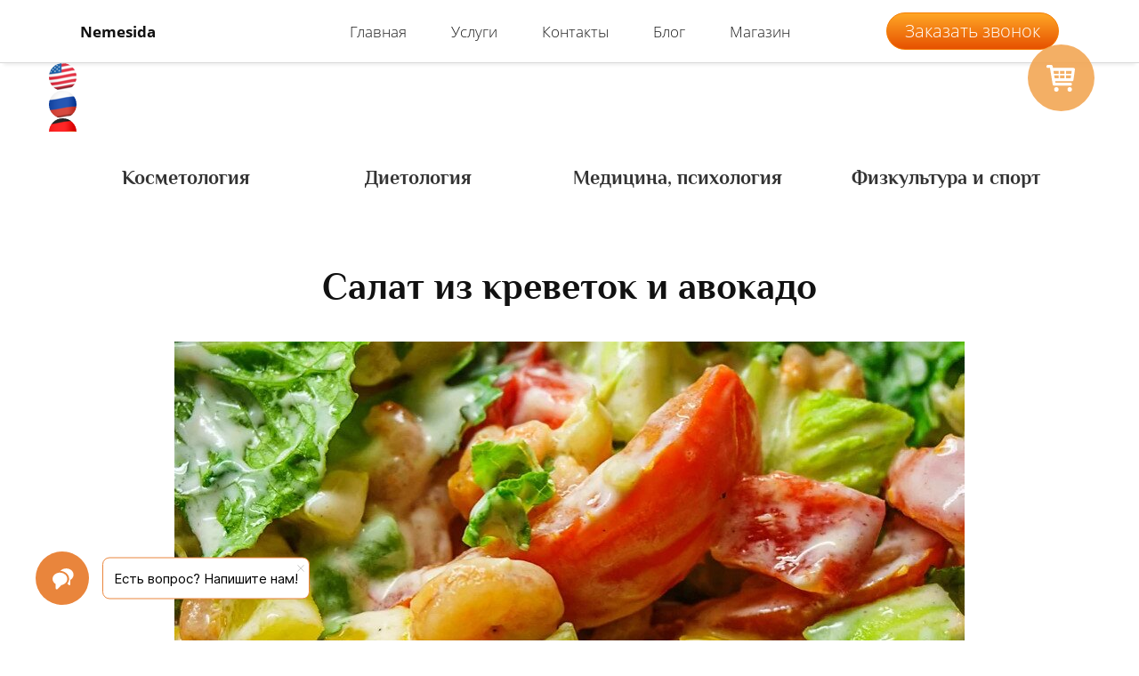

--- FILE ---
content_type: text/html; charset=utf-8
request_url: https://nemesida.club/blog/avocado-salad
body_size: 43683
content:
<!DOCTYPE html><html>
<head>
<script async src="https://www.googletagmanager.com/gtag/js?id=UA-9473655-8"></script>
<script>
    window.dataLayer = window.dataLayer || [];
    function gtag(){dataLayer.push(arguments);}
    gtag('js', new Date());

    gtag('config', 'UA-9473655-8');
</script>
<meta charset="utf-8"/>
<meta http-equiv="Content-Type" content="text/html; charset=utf-8"/>
<meta http-equiv="x-dns-prefetch-control" content="on"/>
<link rel="preconnect" href="//m-files.cdn1.cc/"/>
<title>Салат из креветок с авокадо</title>
<meta name="viewport" content="width=device-width"/>
<meta name="robots" content="index, follow"/>
<meta name="keywords" content="пудинг, креветки, авокадо, салат, рецепты, правильное питание, вкусные рецепты, кето, кето-диета, авокадо, какао, блюда из авокадо, блюда из какао, рецепты мороженого, рецепт мороженого,правильное похудание, худеем, зож, жиры, плато на весах, правильное питание, советы, растяжка, виды растяжек, stretching, растяжка, healthylife, бег, бег для новичков, healthlife, healthy food здоровая пища, здоровье, советы доктора, худеем правильно, как худеть, фитнес, фитнес совет"/><meta name="description" content="Вкусный рецепт салата из креветок с авокадо"/><meta property="og:title" content="Салат из креветок с авокадо"/><meta property="og:description" content="Оригинальный салат из креветок с авокадо"/><meta property="og:image" content="https://m-files.cdn1.cc/lpfile/2/9/4/294fb7cb66feed855f6b2a9fc7730892.jpg"/><meta property="og:type" content="website"/><meta property="og:url" content="nemesida.club/blog/avocado-salad"/><meta property="og:locale" content="ru_RU"/><link href="//m-files.cdn1.cc/web/build/pages/public.bundle.css?v=1760436008" rel="stylesheet"/><style>body,#site_wrapper1{min-width:1170px;}.blk_section_inner{width:1170px;}@media (max-width: 500px){body,#site_wrapper1{min-width:370px;}.blk_section_inner{width:370px;}.section_popup_wnd{width:300px!important;}.blk-section--ms-popup{max-width:300px}}</style><style id="font-face-14">@font-face {
font-family: 'Open Sans';
src: url('//m-files.cdn1.cc/web/user/fonts/open_sans/open_sans_light.woff') format('woff'), url('//m-files.cdn1.cc/web/user/fonts/open_sans/open_sans_light.ttf') format('ttf');
font-weight: 300;
font-style: normal;
font-display: swap;
}</style><style id="font-face-16">@font-face {
font-family: 'Open Sans';
src: url('//m-files.cdn1.cc/web/user/fonts/open_sans/open_sans_normal.woff') format('woff'), url('//m-files.cdn1.cc/web/user/fonts/open_sans/open_sans_normal.ttf') format('ttf');
font-weight: 400;
font-style: normal;
font-display: swap;
}</style><style id="site_styles_css">.menu-bar__button {background-color: #7d7d7d;float: right;} .menu-bar__button .menu-bar__icon {fill: #FFFFFF;}</style><style id="font-face-26">@font-face {
font-family: 'Philosopher';
src: url('//m-files.cdn1.cc/web/user/fonts/philosopher/philosopher_bold.woff') format('woff'), url('//m-files.cdn1.cc/web/user/fonts/philosopher/philosopher_bold.ttf') format('ttf');
font-weight: 700;
font-style: normal;
font-display: swap;
}</style><style>.blk_text.blk_text__mtr-85 h1.blk-data.font-26:not([data-gs-fonts]),.blk_text.blk_text__mtr-85 h2.blk-data.font-26:not([data-gs-fonts]),.blk_text.blk_text__mtr-85 h3.blk-data.font-26:not([data-gs-fonts]),.blk_text.blk_text__mtr-85 h4.blk-data.font-26:not([data-gs-fonts]),.blk_text.blk_text__mtr-85 h5.blk-data.font-26:not([data-gs-fonts]),.blk_text.blk_text__mtr-85 h6.blk-data.font-26:not([data-gs-fonts]),.font-26{font-family:Philosopher,Arial!important;font-weight:700!important;font-style:normal!important;}</style><style id="font-face-18">@font-face {
font-family: 'Open Sans';
src: url('//m-files.cdn1.cc/web/user/fonts/open_sans/open_sans_semi-bold.woff') format('woff'), url('//m-files.cdn1.cc/web/user/fonts/open_sans/open_sans_semi-bold.ttf') format('ttf');
font-weight: 600;
font-style: normal;
font-display: swap;
}</style><style>.blk_text.blk_text__mtr-85 h1.blk-data.font-18:not([data-gs-fonts]),.blk_text.blk_text__mtr-85 h2.blk-data.font-18:not([data-gs-fonts]),.blk_text.blk_text__mtr-85 h3.blk-data.font-18:not([data-gs-fonts]),.blk_text.blk_text__mtr-85 h4.blk-data.font-18:not([data-gs-fonts]),.blk_text.blk_text__mtr-85 h5.blk-data.font-18:not([data-gs-fonts]),.blk_text.blk_text__mtr-85 h6.blk-data.font-18:not([data-gs-fonts]),.font-18{font-family:Open Sans,Arial!important;font-weight:600!important;font-style:normal!important;}</style><style>.blk_text.blk_text__mtr-85 h1.blk-data.font-14:not([data-gs-fonts]),.blk_text.blk_text__mtr-85 h2.blk-data.font-14:not([data-gs-fonts]),.blk_text.blk_text__mtr-85 h3.blk-data.font-14:not([data-gs-fonts]),.blk_text.blk_text__mtr-85 h4.blk-data.font-14:not([data-gs-fonts]),.blk_text.blk_text__mtr-85 h5.blk-data.font-14:not([data-gs-fonts]),.blk_text.blk_text__mtr-85 h6.blk-data.font-14:not([data-gs-fonts]),.font-14{font-family:Open Sans,Arial!important;font-weight:300!important;font-style:normal!important;}</style><style id="font-face-20">@font-face {
font-family: 'Open Sans';
src: url('//m-files.cdn1.cc/web/user/fonts/open_sans/open_sans_bold.woff') format('woff'), url('//m-files.cdn1.cc/web/user/fonts/open_sans/open_sans_bold.ttf') format('ttf');
font-weight: 700;
font-style: normal;
font-display: swap;
}</style><style id="head-blocks-style"></style><style id="sp-1652339__blocks-style">/*** (PAGE_ID: #1652339) STYLES FOR BLOCKS ***/.blk_section[data-id=s-bb8862cb14ac422e82c382c5189aa830]{padding-top: 0px;padding-bottom: 0px;height: 77px;background-color: #ffffff}.blk_section[data-id=s-bb8862cb14ac422e82c382c5189aa830] .blk_section_inner {background-position: 50% 0%;background-repeat: no-repeat}.blk[data-id=b-90fedbb93a9a4bc996eacdcc95bd1a3f] .img_container img{width:31px;border-radius:50%}.blk[data-id=b-90fedbb93a9a4bc996eacdcc95bd1a3f] .mag-bg{border-radius:50%}.blk[data-id=b-90fedbb93a9a4bc996eacdcc95bd1a3f] .blk_image_data_wrap{text-align:center}.blk[data-id=b-90fedbb93a9a4bc996eacdcc95bd1a3f]{top:20px;left:959px;width:31px}.blk[data-id=b-a28bf71c628d4fa182b8ca188bb92178] .img_container img{width:31px;border-radius:50%}.blk[data-id=b-a28bf71c628d4fa182b8ca188bb92178] .mag-bg{border-radius:50%}.blk[data-id=b-a28bf71c628d4fa182b8ca188bb92178] .blk_image_data_wrap{text-align:center}.blk[data-id=b-a28bf71c628d4fa182b8ca188bb92178]{top:17px;left:915px;width:31px}.blk[data-id=b-e73ff75913654671b43ae5bd28dfa5f9] .img_container img{width:31px;border-radius:50%}.blk[data-id=b-e73ff75913654671b43ae5bd28dfa5f9] .mag-bg{border-radius:50%}.blk[data-id=b-e73ff75913654671b43ae5bd28dfa5f9] .blk_image_data_wrap{text-align:center}.blk[data-id=b-e73ff75913654671b43ae5bd28dfa5f9]{top:20px;left:1003px;width:31px}.blk[data-id=b-6db4fc4e4b1f416a97b06a680b190ef7] .img_container img{width:31px;border-radius:50%}.blk[data-id=b-6db4fc4e4b1f416a97b06a680b190ef7] .mag-bg{border-radius:50%}.blk[data-id=b-6db4fc4e4b1f416a97b06a680b190ef7] .blk_image_data_wrap{text-align:center}.blk[data-id=b-6db4fc4e4b1f416a97b06a680b190ef7]{top:17px;left:1051px;width:31px}@media(max-width:500px){.blk[data-id=b-90fedbb93a9a4bc996eacdcc95bd1a3f]{top:24px;left:247px;width:31px}.blk[data-id=b-a28bf71c628d4fa182b8ca188bb92178]{top:24px;left:207px;width:31px}.blk[data-id=b-e73ff75913654671b43ae5bd28dfa5f9]{top:24px;left:327px;width:31px}.blk[data-id=b-6db4fc4e4b1f416a97b06a680b190ef7] .svg_wrap{width:31px}.blk[data-id=b-6db4fc4e4b1f416a97b06a680b190ef7] .img_container img{width:31px}.blk[data-id=b-6db4fc4e4b1f416a97b06a680b190ef7] .blk_image_data_wrap{text-align:center}.blk[data-id=b-6db4fc4e4b1f416a97b06a680b190ef7]{top:24px;left:287px;width:31px}}div.blk_text .blk-data.blk-data--pc{display:block}div.blk_text .blk-data.blk-data--mobile370{display:none}@media(max-width:500px){div.blk_text .blk-data.blk-data--pc{display:none}div.blk_text .blk-data.blk-data--mobile370{display:block}div.blk_text .blk-data *[style]{font-size:inherit!important;text-align:inherit!important;line-height:inherit!important}}</style><style id="sp-1715551__blocks-style">/*** (PAGE_ID: #1715551) STYLES FOR BLOCKS ***/.ms-ts-1c00f7fcb76d47d6a69c1bff689701c2-23{font-family:Inter,Arial!important;font-weight:400!important;font-style:normal!important;font-size:15px!important;line-height:140%!important;letter-spacing:0px!important}.ms-ts-1c00f7fcb76d47d6a69c1bff689701c2-17{font-family:Inter,Arial!important;font-weight:400!important;font-style:normal!important;font-size:15px!important;line-height:140%!important;letter-spacing:0px!important}[data-id=s-1c00f7fcb76d47d6a69c1bff689701c2] .ms__1c00f7fcb76d47d6a69c1bff689701c2-promptText div.text-field-data{padding:0px}.blk_section[data-id=s-1c00f7fcb76d47d6a69c1bff689701c2]{background-color: #ffffff}.blk_section[data-id=s-1c00f7fcb76d47d6a69c1bff689701c2] .blk_section_inner {background-position: 50% 0%;background-repeat: no-repeat}.blk_section[data-id=s-1c00f7fcb76d47d6a69c1bff689701c2]{background-color: #ffffff}.blk_section[data-id=s-1c00f7fcb76d47d6a69c1bff689701c2] .blk_section_inner {background-position: 50% 0%;background-repeat: no-repeat}#\31 c00f7fcb76d47d6a69c1bff689701c2 .m-soc-widget {    position: fixed;    left: 40px;    bottom: 40px;    display: flex;    align-items: center;                flex-direction: column;            }#\31 c00f7fcb76d47d6a69c1bff689701c2 .m-soc-widget__link-list {    position: absolute;    margin: 0;    bottom: 100%;    display: flex;    align-items: center;    opacity: 0;    visibility: hidden;    transition: opacity .3s, visibility .3s;    gap: 12px;                width: auto;        flex-direction: column-reverse;        align-items: flex-start;                                }#\31 c00f7fcb76d47d6a69c1bff689701c2 .m-soc-widget__link-item {    position: relative;    display: flex;     align-items: center;    justify-content: center;    opacity: inherit;    transition: inset .3s, transform .3s, opacity .3s;            flex-direction: row-reverse;            }#\31 c00f7fcb76d47d6a69c1bff689701c2 .link-item__link {    border-radius: 50%;    width: max-content;                        }#\31 c00f7fcb76d47d6a69c1bff689701c2 .m-soc-widget__link-item:hover {                                        }#\31 c00f7fcb76d47d6a69c1bff689701c2 .m-soc-widget__link-item:last-child {    margin: 0px; }#\31 c00f7fcb76d47d6a69c1bff689701c2 .link-item__name {    opacity: 0;    visibility: hidden;    transition: visibility .4s, opacity .4s, transform .4s;    padding: 10px;    position: absolute;    z-index: 1;    max-width: 150px;    width: max-content;    padding: 10px;    background-color: white;    border-radius: 8px;    left: 130%;}#\31 c00f7fcb76d47d6a69c1bff689701c2 .m-soc-widget__link-item:hover .link-item__name {    opacity: 1;    visibility: visible;}#\31 c00f7fcb76d47d6a69c1bff689701c2 .link-item__icon {        width: 40px;    height: 40px;        flex-shrink: 0;    border-radius: 50%;    flex-shrink: 0;}#\31 c00f7fcb76d47d6a69c1bff689701c2 .link-item__icon {    background-color: white;}#\31 c00f7fcb76d47d6a69c1bff689701c2 .main-icon__wrapper {    position: relative;            margin: 20px 0px 0px 0px;            }#\31 c00f7fcb76d47d6a69c1bff689701c2 .m-soc-widget__main-icon {    display: flex;    align-items: center;    justify-content: center;    cursor: pointer;        height: 60px;    width: 60px;        border-radius: 50%;    background-color: #e9853c;    overflow: hidden;    transition: transform .5s, background-color .5s;}#\31 c00f7fcb76d47d6a69c1bff689701c2 .m-soc-widget--opened .m-soc-widget__link-list{    opacity: 1;    visibility: visible;}#\31 c00f7fcb76d47d6a69c1bff689701c2 .m-soc-widget--opened .m-soc-widget__main-icon {    transform: rotate(180deg);    background-color: transparent;    box-shadow: none;}#\31 c00f7fcb76d47d6a69c1bff689701c2 .main-icon__icon--close {    opacity: 0;}#\31 c00f7fcb76d47d6a69c1bff689701c2 .m-soc-widget--opened .main-icon__icon--close {    opacity: 1;}#\31 c00f7fcb76d47d6a69c1bff689701c2 .m-soc-widget--opened .main-icon__icon--open {    opacity: 0;}#\31 c00f7fcb76d47d6a69c1bff689701c2 .m-soc-widget__main-icon {    animation: onHoverAnimation 2s infinite;}#\31 c00f7fcb76d47d6a69c1bff689701c2 .m-soc-widget--opened .m-soc-widget__main-icon,#\31 c00f7fcb76d47d6a69c1bff689701c2 .m-soc-widget--opened .m-soc-widget__main-icon:hover {    animation: none;}#\31 c00f7fcb76d47d6a69c1bff689701c2 .m-soc-widget--opened .m-soc-widget__main-icon:after,#\31 c00f7fcb76d47d6a69c1bff689701c2 .m-soc-widget--opened .m-soc-widget__main-icon:hover:after{    display: none;     animation: none;}@keyframes slideme {    0% {        left: -30px;        margin-left: 0px;    }        30% {        left: 110%;        margin-left: 80px;    }        100% {        left: 110%;        margin-left: 80px;    }}#\31 c00f7fcb76d47d6a69c1bff689701c2 .m-soc-widget__main-icon {    position: relative;    will-change: transform;    transition: transform .4s;}#\31 c00f7fcb76d47d6a69c1bff689701c2 .m-soc-widget__main-icon:after {    content: "";    left: -40px;    top: -100px;    transform: rotate(45deg);    display: block;    width: 30px;    height: 250px;    margin-left: 60px;    background: linear-gradient(90deg, transparent, #ffffff, transparent);    opacity: 0.4;    position: absolute;    transition: all 0.1s;    animation-name: slideme;    animation-duration: 3s;    animation-delay: 0.05s;    animation-timing-function: ease-in-out;    animation-iteration-count: infinite;}#\31 c00f7fcb76d47d6a69c1bff689701c2 .main-icon__icon {    height: 70%;    width: 70%;    position: absolute;}#\31 c00f7fcb76d47d6a69c1bff689701c2 .m-soc-widget__prompt {    position: absolute;    font-size: 15px;    padding: 12px 12px;    white-space: nowrap;    border-radius: 8px;    top: 50%;    transform: translateY(-50%);    left: 100%;    margin-left: 15px;    background-color: #ffffff;    display: none;            border-color: #e9853c;                border-style: solid;        border-width: 1px;        }#\31 c00f7fcb76d47d6a69c1bff689701c2 .m-soc-widget__prompt span {    color: #000000;}#\31 c00f7fcb76d47d6a69c1bff689701c2 .m-soc-widget__prompt-close {    position: absolute;    right: 5px;    top: 0px}#\31 c00f7fcb76d47d6a69c1bff689701c2 .m-soc-widget__prompt--visible {    display: block;}#\31 c00f7fcb76d47d6a69c1bff689701c2 .link-item__link {    background: #F67B30;}#\31 c00f7fcb76d47d6a69c1bff689701c2 .link-item__icon {    background-color: #fff;}#\31 c00f7fcb76d47d6a69c1bff689701c2 .link-item__link {    transition: background .3s;}#\31 c00f7fcb76d47d6a69c1bff689701c2 .link-item__icon {    transition: background-color .3s;}#\31 c00f7fcb76d47d6a69c1bff689701c2 .link-item__icon:hover {    background-color: #B0B0B0;}#\31 c00f7fcb76d47d6a69c1bff689701c2 .link-item__link:hover  {    background: #353535;}#\31 c00f7fcb76d47d6a69c1bff689701c2 .link-item__icon--whatsapp {    -webkit-mask: url(//m-files-new.cdnvideo.ru/lpfile/6/d/9/6d9d0bc18bafdf0b31692863b1e1478a.svg?6343727) center center / cover no-repeat;}#\31 c00f7fcb76d47d6a69c1bff689701c2 .link-item__icon--telegram {    -webkit-mask: url(//m-files-new.cdnvideo.ru/lpfile/d/f/7/df71a31cc68765070030630bda8d93ca.svg?48429102) center center / cover no-repeat;}#\31 c00f7fcb76d47d6a69c1bff689701c2 .link-item__icon--wechat {    -webkit-mask: url(//m-files-new.cdnvideo.ru/lpfile/e/7/4/e749e739d9ffbd9821430c789aed390e.svg?62699139) center center / cover no-repeat;}#\31 c00f7fcb76d47d6a69c1bff689701c2 .link-item__icon--messenger {    -webkit-mask: url(//m-files-new.cdnvideo.ru/lpfile/1/d/c/1dc77560ce4723b67da6130649c7dbc8.svg?86343963) center center / cover no-repeat;}#\31 c00f7fcb76d47d6a69c1bff689701c2 .link-item__icon--skype {    -webkit-mask: url(//m-files-new.cdnvideo.ru/lpfile/1/1/f/11ffbf2327e88fcc0e32fff5f9740861.svg?69529807) center center / cover no-repeat;}#\31 c00f7fcb76d47d6a69c1bff689701c2 .link-item__icon--link {    -webkit-mask: url(//m-files-new.cdnvideo.ru/lpfile/3/a/4/3a4ee74c21ffce2affed938e7bf42a69.svg?54021941) center center / cover no-repeat;}#\31 c00f7fcb76d47d6a69c1bff689701c2 .link-item__icon--instagram {    -webkit-mask: url(//m-files-new.cdnvideo.ru/lpfile/5/5/1/55158163b74a71164de7de737f539ffd.svg?53284443) center center / cover no-repeat;}#\31 c00f7fcb76d47d6a69c1bff689701c2 .link-item__icon--viber {    -webkit-mask: url(//m-files-new.cdnvideo.ru/lpfile/0/c/2/0c23a88480cdad25ee2f3112908d0e7a.svg?15437664) center center / cover no-repeat;}#\31 c00f7fcb76d47d6a69c1bff689701c2 .link-item__icon--vkontakte {    -webkit-mask: url(//m-files-new.cdnvideo.ru/lpfile/a/a/5/aa5b19505617d43af74be4bbabf8c2bb.svg?95890545) center center / cover no-repeat;}#\31 c00f7fcb76d47d6a69c1bff689701c2 .link-item__icon--twitter {    -webkit-mask: url(//m-files-new.cdnvideo.ru/lpfile/d/e/0/de0f9d3bd775929c5a5539325df39774.svg?95057585) center center / cover no-repeat;}#\31 c00f7fcb76d47d6a69c1bff689701c2 .link-item__icon--ok {    -webkit-mask: url(//m-files-new.cdnvideo.ru/lpfile/6/d/7/6d7b08c080027747471478516dd13f44.svg?677815) center center / cover no-repeat;}#\31 c00f7fcb76d47d6a69c1bff689701c2 .link-item__icon--tiktok {    -webkit-mask: url(//m-files-new.cdnvideo.ru/lpfile/b/3/c/b3ca4bfa1ab10cf0808607a613eeaf82.svg?11864313) center center / cover no-repeat;}#\31 c00f7fcb76d47d6a69c1bff689701c2 .link-item__icon--discord {    -webkit-mask: url(//m-files-new.cdnvideo.ru/lpfile/7/e/3/7e30ea26e7873ffc18ff4b8f73806346.svg?47126817) center center / cover no-repeat;}#\31 c00f7fcb76d47d6a69c1bff689701c2 .link-item__icon--youtube {    -webkit-mask: url(//m-files-new.cdnvideo.ru/lpfile/4/d/2/4d2d7c7236b6fd3fba0b56ebc68e8c20.svg?77389478) center center / cover no-repeat;}#\31 c00f7fcb76d47d6a69c1bff689701c2 .link-item__icon--line {    -webkit-mask: url(//m-files-new.cdnvideo.ru/lpfile/7/4/f/74f18b106156defb707a9d0f11e09faa.svg?82518349) center center / cover no-repeat;}#\31 c00f7fcb76d47d6a69c1bff689701c2 .link-item__icon--sms {    -webkit-mask: url(//m-files-new.cdnvideo.ru/lpfile/3/6/a/36a0eccd4b0a7f68dd1248f51f24d63f.svg?74754920) center center / cover no-repeat;}#\31 c00f7fcb76d47d6a69c1bff689701c2 .link-item__icon--snapchat {    -webkit-mask: url(//m-files-new.cdnvideo.ru/lpfile/7/7/e/77e24d69139526ef4e7b14cf241ac0b0.svg?60083566) center center / cover no-repeat;}#\31 c00f7fcb76d47d6a69c1bff689701c2 .link-item__icon--email {    -webkit-mask: url(//m-files-new.cdnvideo.ru/lpfile/9/7/5/975b52c177ba613ee7f04af141133c7f.svg?86422994) center center / cover no-repeat;}#\31 c00f7fcb76d47d6a69c1bff689701c2 .link-item__icon--vimeo {    -webkit-mask: url(//m-files-new.cdnvideo.ru/lpfile/9/b/d/9bd9eaba77532279af40260fcb9088ad.svg?28373309) center center / cover no-repeat;}#\31 c00f7fcb76d47d6a69c1bff689701c2 .link-item__icon--phone {    -webkit-mask: url(//m-files-new.cdnvideo.ru/lpfile/f/0/e/f0eddd733aab3ad3006159461a679753.svg?4502930) center center / cover no-repeat;}@media(max-width:500px){#\31 c00f7fcb76d47d6a69c1bff689701c2     .m-section {        height: 500px!important;     }#\31 c00f7fcb76d47d6a69c1bff689701c2         .link-item__link {        position: static;    }#\31 c00f7fcb76d47d6a69c1bff689701c2         .main-icon__wrapper {                     margin-top: 20px;            }#\31 c00f7fcb76d47d6a69c1bff689701c2         .m-soc-widget {        bottom: 20px;         left: 20px;                                    justify-content: center;                            width: 50px;                        -webkit-tap-highlight-color: rgba(0, 0, 0, 0);    }#\31 c00f7fcb76d47d6a69c1bff689701c2         .m-soc-widget__main-icon {                height: 60px;        width: 60px;            }#\31 c00f7fcb76d47d6a69c1bff689701c2         .m-soc-widget__link-list {        gap: 12px;        max-height: 300px;        max-width: 230px;        background-color: transparent;        padding: 0px;        flex-wrap: wrap;        -webkit-flex-wrap: wrap;        position: absolute;                     flex-direction: column-reverse;            -webkit-flex-direction: column-reverse;            align-items: center;            width: 100%;            bottom: 100%;            height: max-content;            max-height: 350px;                                        left: 0;                            }#\31 c00f7fcb76d47d6a69c1bff689701c2         .main-icon__wrapper {                                            margin-right: 0px;            margin-left: 0px;            }#\31 c00f7fcb76d47d6a69c1bff689701c2         .m-soc-widget__link-item {        position: relative;    }#\31 c00f7fcb76d47d6a69c1bff689701c2         .m-soc-widget__link-item {                    width: 50px;            height: 50px;            }#\31 c00f7fcb76d47d6a69c1bff689701c2         .link-item__icon {                width: 50px;        height: 50px;            }#\31 c00f7fcb76d47d6a69c1bff689701c2         .m-soc-widget__prompt {        display: none;    }#\31 c00f7fcb76d47d6a69c1bff689701c2         .link-item__name {        display: none;    }}#\31 c00f7fcb76d47d6a69c1bff689701c2 .m-section {    position: relative;    width: 100%;    height: 0px;}#\31 c00f7fcb76d47d6a69c1bff689701c2 .m-soc-widget {    position: fixed;    left: 40px;    bottom: 40px;    max-height: 200px;    z-index: 100;}@media(max-width:500px){#\31 c00f7fcb76d47d6a69c1bff689701c2     .m-section {        position: relative;        width: 100%;        height: 0px!important;    }#\31 c00f7fcb76d47d6a69c1bff689701c2         .m-soc-widget {        bottom: 20px;         left: 20px;    }#\31 c00f7fcb76d47d6a69c1bff689701c2         .main-icon__icon {        -webkit-tap-highlight-color: rgba(0, 0, 0, 0);    }}#\31 c00f7fcb76d47d6a69c1bff689701c2 .m-soc-widget {    flex-direction: column;}#\31 c00f7fcb76d47d6a69c1bff689701c2 .m-soc-widget__link-list {    gap: 12px;    flex-direction: column-reverse;            align-items: flex-start;    }#\31 c00f7fcb76d47d6a69c1bff689701c2 .m-soc-widget__link-item:last-child {    margin: 0px; }#\31 c00f7fcb76d47d6a69c1bff689701c2 .link-item__name {    left: 110%;    padding: 10px;    background-color: white;    border-radius: 8px;    opacity: 1;    visibility: visible;}#\31 c00f7fcb76d47d6a69c1bff689701c2 .main-icon__wrapper {    margin: 20px 0px 0px 0px;}div.blk_text .blk-data.blk-data--pc{display:block}div.blk_text .blk-data.blk-data--mobile370{display:none}@media(max-width:500px){div.blk_text .blk-data.blk-data--pc{display:none}div.blk_text .blk-data.blk-data--mobile370{display:block}div.blk_text .blk-data *[style]{font-size:inherit!important;text-align:inherit!important;line-height:inherit!important}}</style><style id="btn-style-h-a">#a553d268d7864d8f9753d1a34b7e8814 .btn-new{background:transparent;-moz-border-radius:4px;-webkit-border-radius:4px;border-radius:4px;border:none;color:#333333;line-height:1!important;padding:17px 15px;}#a553d268d7864d8f9753d1a34b7e8814 .btn-new:hover{background:transparent;border-color:#BEBEBE!important;color:#333333;}#a553d268d7864d8f9753d1a34b7e8814 .btn-new:active{background:transparent;border-color:#BEBEBE!important;color:#333333;transform:scale(0.97);}#\34 53662c3605e48eca295a77e7181bab2 .btn-new{background:transparent;-moz-border-radius:4px;-webkit-border-radius:4px;border-radius:4px;border:none;color:#333333;line-height:1!important;padding:17px 15px;}#\34 53662c3605e48eca295a77e7181bab2 .btn-new:hover{background:transparent;border-color:#BEBEBE!important;color:#333333;}#\34 53662c3605e48eca295a77e7181bab2 .btn-new:active{background:transparent;border-color:#BEBEBE!important;color:#333333;transform:scale(0.97);}#\30 3e441c6e4fc476c9387f422bbcf64c0 .btn-new{background:transparent;-moz-border-radius:4px;-webkit-border-radius:4px;border-radius:4px;border:none;color:#333333;line-height:1!important;padding:17px 15px;}#\30 3e441c6e4fc476c9387f422bbcf64c0 .btn-new:hover{background:transparent;border-color:#BEBEBE!important;color:#333333;}#\30 3e441c6e4fc476c9387f422bbcf64c0 .btn-new:active{background:transparent;border-color:#BEBEBE!important;color:#333333;transform:scale(0.97);}#b466614a03e046e39679e6820da7ba1c .btn-new{background:transparent;-moz-border-radius:4px;-webkit-border-radius:4px;border-radius:4px;border:none;color:#333333;line-height:1!important;padding:17px 0;}#b466614a03e046e39679e6820da7ba1c .btn-new:hover{background:transparent;border-color:#BEBEBE!important;color:#333333;}#b466614a03e046e39679e6820da7ba1c .btn-new:active{background:transparent;border-color:#BEBEBE!important;color:#333333;transform:scale(0.97);}form[frm-id='9f7f55f5b5a34189afdbb9702037c3c2'] .wind-footer .btn-new{font-family:Open Sans,Arial;font-weight:300;font-style:normal;font-size:20px;background:rgba(236,102,9,1);-moz-border-radius:0;-webkit-border-radius:0;border-radius:0;border:none;color:#FFFFFF;padding:18px 30px;}form[frm-id='9f7f55f5b5a34189afdbb9702037c3c2'] .wind-footer .btn-new:hover{background:#4CAF50;border-color:#4CAF50!important;color:#FFFFFF;}form[frm-id='9f7f55f5b5a34189afdbb9702037c3c2'] .wind-footer .btn-new:active{background:#4CAF50;border-color:#4CAF50!important;color:#FFFFFF;transform:scale(0.97);}div[data-id='b-9f7f55f5b5a34189afdbb9702037c3c2'].blk_form .blk_form_wrap.is_popover .btn-new{font-family:Open Sans,Arial;font-weight:300;font-style:normal;font-size:20px;background: -moz-linear-gradient(top,#FFA726 0%,#E65100 100%);background: -webkit-gradient(linear,left top,left bottom,color-stop(0%,#FFA726), color-stop(100%,#E65100));background: -webkit-linear-gradient(top,#FFA726 0%,#E65100 100%);background: -o-linear-gradient(top,#FFA726 0%,#E65100 100%);background: -ms-linear-gradient(top,#FFA726 0%,#E65100 100%);background: linear-gradient(to bottom,#FFA726 0%,#E65100 100%);filter: progid:DXImageTransform.Microsoft.gradient(startColorstr='#FFA726',endColorstr='#E65100',GradientType=0);-moz-border-radius:255px;-webkit-border-radius:255px;border-radius:255px;border:1px solid #F57C00;color:#FFFFFF;padding:10px 20px;}div[data-id='b-9f7f55f5b5a34189afdbb9702037c3c2'].blk_form .blk_form_wrap.is_popover .btn-new:hover{background: -moz-linear-gradient(top,#FFA726 0%,#E65100 100%);background: -webkit-gradient(linear,left top,left bottom,color-stop(0%,#FFA726), color-stop(100%,#E65100));background: -webkit-linear-gradient(top,#FFA726 0%,#E65100 100%);background: -o-linear-gradient(top,#FFA726 0%,#E65100 100%);background: -ms-linear-gradient(top,#FFA726 0%,#E65100 100%);background: linear-gradient(to bottom,#FFA726 0%,#E65100 100%);filter: progid:DXImageTransform.Microsoft.gradient(startColorstr='#FFA726',endColorstr='#E65100',GradientType=0);border-color:#F57C00!important;color:#FFFFFF;}div[data-id='b-9f7f55f5b5a34189afdbb9702037c3c2'].blk_form .blk_form_wrap.is_popover .btn-new:active{background: -moz-linear-gradient(top,#FFA726 0%,#E65100 100%);background: -webkit-gradient(linear,left top,left bottom,color-stop(0%,#FFA726), color-stop(100%,#E65100));background: -webkit-linear-gradient(top,#FFA726 0%,#E65100 100%);background: -o-linear-gradient(top,#FFA726 0%,#E65100 100%);background: -ms-linear-gradient(top,#FFA726 0%,#E65100 100%);background: linear-gradient(to bottom,#FFA726 0%,#E65100 100%);filter: progid:DXImageTransform.Microsoft.gradient(startColorstr='#FFA726',endColorstr='#E65100',GradientType=0);border-color:#F57C00!important;color:#FFFFFF;transform:scale(0.97);}</style><style id="all_blocks-style">/*** (PAGE_ID: #1736262) STYLES FOR BLOCKS ***/.blk_section[data-id=s-6caa3d9bd0404f239a2e5cec61f873e9]{padding-top: 24px;padding-bottom: 22px;background: #ffffff}.blk_section[data-id=s-6caa3d9bd0404f239a2e5cec61f873e9] .blk_section_inner {background-position: 50% 0%;background-repeat: no-repeat}.gs-fonts--5[class]{font-family:Philosopher,Arial!important;font-weight:700!important;font-style:normal!important;font-size:22px!important;line-height:140%!important;letter-spacing:0px!important}.blk[data-id=b-a553d268d7864d8f9753d1a34b7e8814] .blk_button_data_wrap{text-align: center}.blk[data-id=b-453662c3605e48eca295a77e7181bab2] .blk_button_data_wrap{text-align: center}.blk[data-id=b-03e441c6e4fc476c9387f422bbcf64c0] .blk_button_data_wrap{text-align: center}.blk[data-id=b-b466614a03e046e39679e6820da7ba1c] .blk_button_data_wrap{text-align: center}.blk_container.v3 .td_container_cell[data-cell_id=c-21d171904e1b41a6997bb2da196b8190]{width: 23.313%;padding: 0 10px}.blk_container.v3 .td_container_cell[data-cell_id=c-df9474279b07424893bdb49dd63bd1f3]{width: 23.048%;padding: 0 10px}.blk_container.v3 .td_container_cell[data-cell_id=c-30981ebbfb1c440999a8882c54d9eeb3]{width: 28.639%;padding: 0 10px}.blk_container.v3 .td_container_cell[data-cell_id=c-2e65a9e49c764b40b0e23db150ada4b0]{width: 25.000%;padding: 0 10px}.blk_container[data-id=b-23eb571c3f344494aa20d0d42821a7d9]  > .blk_container_cells_wrap{margin: 0 -10px}.blk_container[data-id=b-23eb571c3f344494aa20d0d42821a7d9] > .blk_container_cells_wrap > .blk_container_cells > .td_container_cell > .cell{border-radius: 0px;padding: 0px}.blk_container.v3 .td_container_cell[data-cell_id=c-a503d92185294743ad49231cea4f68ba]{width: 100.000%;padding: 0 10px}.blk_container[data-id=b-517debb1746d4310ba6ff2a6ba559d2c]  > .blk_container_cells_wrap{margin: 0 -10px}.blk_container[data-id=b-517debb1746d4310ba6ff2a6ba559d2c] > .blk_container_cells_wrap > .blk_container_cells > .td_container_cell > .cell{border-radius: 0px;padding: 0px}.blk_section[data-id=s-62ecaaabf47b4cca9ee97041eac45e0f]{padding-top: 44px;padding-bottom: 34px;background: #ffffff}.blk_section[data-id=s-62ecaaabf47b4cca9ee97041eac45e0f] .blk_section_inner {background-position: 50% 0%;background-repeat: no-repeat}.blk.blk_text[data-id=b-4bc853830bf04db18bfa1da2d4f59043] .blk-data{font-size:42px;line-height:140%;text-align:center;padding:0px 0px 0px 0px}.blk[data-id=b-a4f873d16fb64ccf96e866c08e9ad6d3] .img_container img{width:888px}.blk[data-id=b-a4f873d16fb64ccf96e866c08e9ad6d3] .mag-bg{border-radius:0}.blk[data-id=b-a4f873d16fb64ccf96e866c08e9ad6d3] .blk_image_data_wrap{text-align:center}.blk_container.v3 .td_container_cell[data-cell_id=c-552dc8ab00ab43fbb0494a77b2d781a9]{width: 100.000%}.blk_container[data-id=b-47f30b88d1c641fa8b80d53edc1bdf81]  > .blk_container_cells_wrap{margin: 0 -0px}.blk_container[data-id=b-47f30b88d1c641fa8b80d53edc1bdf81] > .blk_container_cells_wrap > .blk_container_cells > .td_container_cell > .cell{border-radius: 0px;padding: 0px}.blk.blk_text[data-id=b-ec434f2cf21e49fa908c9bb053eeb0ea] .blk-data{font-size:24px;line-height:140%;padding:0px 0px 0px 0px}.blk.blk_text[data-id=b-dad6ebdd22b848c0a46add5817091784] .blk-data{font-size:18px;padding:0px 0px 0px 0px}.blk.blk_text[data-id=b-eafe15989a414eb3a812d6b41c4b566a] .blk-data{font-size:24px;line-height:140%;padding:0px 0px 0px 0px}.blk.blk_text[data-id=b-0910dffe2d7f44f69fbfc60b81d6fdd5] .blk-data{font-size:18px;padding:0px 0px 0px 0px}.blk[data-id=b-22cd148de0ed49e8b833cd7aea2719fe] .img_container img{width:887px}.blk[data-id=b-22cd148de0ed49e8b833cd7aea2719fe] .mag-bg{border-radius:0}.blk[data-id=b-22cd148de0ed49e8b833cd7aea2719fe] .blk_image_data_wrap{text-align:center}.blk[data-id=b-d6b88893d9794c59bf6c835e11694573] .img_container img{width:887px}.blk[data-id=b-d6b88893d9794c59bf6c835e11694573] .mag-bg{border-radius:0}.blk[data-id=b-d6b88893d9794c59bf6c835e11694573] .blk_image_data_wrap{text-align:center}.blk[data-id=b-126c6ab1338849908e3dca3daf927102] .img_container img{width:887px}.blk[data-id=b-126c6ab1338849908e3dca3daf927102] .mag-bg{border-radius:0}.blk[data-id=b-126c6ab1338849908e3dca3daf927102] .blk_image_data_wrap{text-align:center}.blk[data-id=b-04a7cc72a4ad484fbff1430cee16f2f8] .img_container img{width:888px}.blk[data-id=b-04a7cc72a4ad484fbff1430cee16f2f8] .mag-bg{border-radius:0}.blk[data-id=b-04a7cc72a4ad484fbff1430cee16f2f8] .blk_image_data_wrap{text-align:center}.blk.blk_text[data-id=b-3ad8a0fb66cc4d51bb0eb3ee3d9c1ea4] .blk-data{font-size:18px;padding:0px 0px 0px 0px}.blk[data-id=b-228497f310be4b868c1ae7fe789e2c08] .img_container img{width:887px}.blk[data-id=b-228497f310be4b868c1ae7fe789e2c08] .mag-bg{border-radius:0}.blk[data-id=b-228497f310be4b868c1ae7fe789e2c08] .blk_image_data_wrap{text-align:center}.blk[data-id=b-b3dc4b1415064e6e99710d9ca1c2de20] .img_container img{width:887px}.blk[data-id=b-b3dc4b1415064e6e99710d9ca1c2de20] .mag-bg{border-radius:0}.blk[data-id=b-b3dc4b1415064e6e99710d9ca1c2de20] .blk_image_data_wrap{text-align:center}.blk[data-id=b-a808d6d75f8945d28d663cf63bde9827] .img_container img{width:888px}.blk[data-id=b-a808d6d75f8945d28d663cf63bde9827] .mag-bg{border-radius:0}.blk[data-id=b-a808d6d75f8945d28d663cf63bde9827] .blk_image_data_wrap{text-align:center}.blk[data-id=b-11cc5f12713441adb5416f7629fd3203] .img_container img{width:884px}.blk[data-id=b-11cc5f12713441adb5416f7629fd3203] .mag-bg{border-radius:0}.blk[data-id=b-11cc5f12713441adb5416f7629fd3203] .blk_image_data_wrap{text-align:center}.blk[data-id=b-869ad002ff034c6c895d7b4755064dd9] .img_container img{width:883px}.blk[data-id=b-869ad002ff034c6c895d7b4755064dd9] .mag-bg{border-radius:0}.blk[data-id=b-869ad002ff034c6c895d7b4755064dd9] .blk_image_data_wrap{text-align:center}.blk[data-id=b-457c578f26e748719e1a913e8eb5770a] .img_container img{width:885px}.blk[data-id=b-457c578f26e748719e1a913e8eb5770a] .mag-bg{border-radius:0}.blk[data-id=b-457c578f26e748719e1a913e8eb5770a] .blk_image_data_wrap{text-align:center}.blk.blk_text[data-id=b-e5cd4a0c5b7c4cc5b9b71861362839c4] .blk-data{font-size:18px;padding:0px 0px 0px 0px}.blk[data-id=b-23c247c194e742e2bfb1acb2f258cc29] .img_container img{width:885px}.blk[data-id=b-23c247c194e742e2bfb1acb2f258cc29] .mag-bg{border-radius:0}.blk[data-id=b-23c247c194e742e2bfb1acb2f258cc29] .blk_image_data_wrap{text-align:center}.blk[data-id=b-a4e42cafabfe4cc5b79d7458d8e3390a] .img_container img{width:883px}.blk[data-id=b-a4e42cafabfe4cc5b79d7458d8e3390a] .mag-bg{border-radius:0}.blk[data-id=b-a4e42cafabfe4cc5b79d7458d8e3390a] .blk_image_data_wrap{text-align:center}.blk[data-id=b-300e3e559e234fa58dd32ddd041297da] .img_container img{width:886px}.blk[data-id=b-300e3e559e234fa58dd32ddd041297da] .mag-bg{border-radius:0}.blk[data-id=b-300e3e559e234fa58dd32ddd041297da] .blk_image_data_wrap{text-align:center}.blk.blk_text[data-id=b-663ca5ba7260441caa51d4eb90224cac] .blk-data{font-size:24px;line-height:140%;padding:0px 0px 0px 0px}.blk.blk_text[data-id=b-6adfbe8f9d0c483a9b6cc2c7e533c367] .blk-data{font-size:18px;padding:0px 0px 0px 0px}.ms-ts-f1e7b0731aac4ed59d55f55de838f0a4-17{font-family:Open Sans,Arial!important;font-weight:700!important;font-style:normal!important;font-size:16px!important;line-height:140%!important;letter-spacing:0px!important}.gs-fonts--6[class]{font-family:Open Sans,Arial!important;font-weight:300!important;font-style:normal!important;font-size:17px!important;line-height:140%!important;letter-spacing:0px!important}.blk.blk_text[data-id=b-7ccd899ab1724f40bb19283c44f404a5] .blk-data{font-size:17px;padding:0px 0px 0px 0px}.form--popover[data-id=f-9f7f55f5b5a34189afdbb9702037c3c2] .inp{border-color: rgba(204, 204, 204, 1);background-color: rgba(255, 255, 255, 1);-webkit-border-radius: 4px;border-radius: 4px;color: rgba(0, 0, 0, 1);height: 40px;font-size: 14px;;font-family:Open Sans,Arial;font-weight:400;font-style:normal}.form--popover[data-id=f-9f7f55f5b5a34189afdbb9702037c3c2] .label_wrap label{color: rgba(0, 0, 0, 1);font-size: 14px;font-family:Open Sans,Arial;font-weight:400;font-style:normal;margin-left: 0px}.form--popover[data-id=f-9f7f55f5b5a34189afdbb9702037c3c2] .hint{color: rgba(119, 119, 119, 1)}.form--popover[data-id=f-9f7f55f5b5a34189afdbb9702037c3c2] .header_text{font-family:Open Sans,Arial;font-weight:400;font-style:normal;color: rgba(0, 0, 0, 1);font-size: 24px;text-align: center}.form--popover[data-id=f-9f7f55f5b5a34189afdbb9702037c3c2] .header_description{font-family:Open Sans,Arial;font-weight:400;font-style:normal;color: rgba(0, 0, 0, 1);font-size: 14px;text-align: center}.form--popover[data-id=f-9f7f55f5b5a34189afdbb9702037c3c2] .user_form_regulation .field_wrap{font-family:Open Sans,Arial;font-weight:400;font-style:normal;color: rgba(170, 170, 170, 1);font-size: 12px;text-align: center}.form--popover[data-id=f-9f7f55f5b5a34189afdbb9702037c3c2] .user_form_regulation .field_wrap a{color: rgba(50, 136, 230, 1)}.form--popover[data-id=f-9f7f55f5b5a34189afdbb9702037c3c2] .radio{font-family:Open Sans,Arial;font-weight:400;font-style:normal}.form--popover[data-id=f-9f7f55f5b5a34189afdbb9702037c3c2] .checkbox{font-family:Open Sans,Arial;font-weight:400;font-style:normal}.blk[data-id=b-9f7f55f5b5a34189afdbb9702037c3c2] .blk_form_wrap{text-align: right}.blk_section[data-id=s-f1e7b0731aac4ed59d55f55de838f0a4] .blk_section_inner {background-position: 50% 0%;background-repeat: no-repeat}.blk_section[data-id=s-f1e7b0731aac4ed59d55f55de838f0a4] .blk_section_inner {background-position: 50% 0%;background-repeat: no-repeat}#f1e7b0731aac4ed59d55f55de838f0a4 {height: auto;    min-height: 50px;    overflow: visible;    z-index: 11;}#f1e7b0731aac4ed59d55f55de838f0a4.is_fixed {    left: 0px!important;    margin-left: 0px!important;    width: 100%!important;}#f1e7b0731aac4ed59d55f55de838f0a4 .m-section {    min-height: 50px;    padding: 10px 0 10px 0;    position: relative;    border-bottom: 1px solid #d9d9d9;    display: flex;    justify-content: center;}#f1e7b0731aac4ed59d55f55de838f0a4 .m-section--bg-empty {    background: transparent;}#f1e7b0731aac4ed59d55f55de838f0a4 .m-section--bg-color {    background: #FFFFFF;}#f1e7b0731aac4ed59d55f55de838f0a4 .m-section--bg-gradient {    background: linear-gradient(180deg,rgba(204,204,204,1),rgba(0,0,0,0));}#f1e7b0731aac4ed59d55f55de838f0a4 .m-section--with-shadow {    box-shadow: 0 6px 4px -4px rgba(0, 0, 0, .075);}#f1e7b0731aac4ed59d55f55de838f0a4 .m-wrapper {    min-height: 50px;    height: auto;    width: 1170px;    padding: 0 35px;    display: flex;    justify-content: space-between;    align-items: center;}#f1e7b0731aac4ed59d55f55de838f0a4 .m-wrapper--full-width {    width: 100%;}@media(max-width:500px){#f1e7b0731aac4ed59d55f55de838f0a4 {height: auto;        min-height: 0px;        min-width: 320px;}#f1e7b0731aac4ed59d55f55de838f0a4 .m-section {    padding: 10px 0px;    background-color: #FFFFFF;}}#f1e7b0731aac4ed59d55f55de838f0a4.is_fixed.m-section-fixed {    position: fixed!important;    top: 0!important;}#f1e7b0731aac4ed59d55f55de838f0a4 .m-section {    padding: 10px 0 10px 0;}#f1e7b0731aac4ed59d55f55de838f0a4 .m-wrapper--fake {    width: 1170px;}#f1e7b0731aac4ed59d55f55de838f0a4 .m-wrapper--fake.m-wrapper--full-width {    width: 100%;}#f1e7b0731aac4ed59d55f55de838f0a4 .m-wrapper {    width: 100%;}#f1e7b0731aac4ed59d55f55de838f0a4 .logo-wrapper {    height: auto;    width: 20%;    max-width: 30%;    margin-right: 0px;}#f1e7b0731aac4ed59d55f55de838f0a4 .menu-wrapper {    height: auto;    min-height: 40px;    flex-grow: 1;    flex-basis: 0;    display: flex;    flex-wrap: wrap;    justify-content: center;    align-items: center;}#f1e7b0731aac4ed59d55f55de838f0a4 .action-wrapper {    max-height: 100%;    width: 20%;    max-width: 30%;    margin-left: 0px;}#f1e7b0731aac4ed59d55f55de838f0a4 .topmenu-item {    padding: 10px 25px;    border-radius: 5px;    cursor: pointer;    position: relative;    transition: .1s;    color: #1D1D1D;    text-decoration: none;}#f1e7b0731aac4ed59d55f55de838f0a4 .topmenu-item:hover {    background: rgba(29,29,29,0.19);    color: #1D1D1D;    text-decoration: none;}#f1e7b0731aac4ed59d55f55de838f0a4 .topmenu-item__name,#f1e7b0731aac4ed59d55f55de838f0a4 .submenu-item__name span {    position: relative;}#f1e7b0731aac4ed59d55f55de838f0a4 .with-submenu .arrow:after {    content: "";    display: inline-block;    width: 6px;    height: 6px;    position: relative;    vertical-align: middle;    bottom: 2px;    border-left: 1px solid #1D1D1D;    border-top: 1px solid #1D1D1D;    transform: rotate(-135deg);    margin-left: 5px;}#f1e7b0731aac4ed59d55f55de838f0a4 .with-submenu:hover .arrow:after {    border-left: 1px solid #1D1D1D;    border-top: 1px solid #1D1D1D;}#f1e7b0731aac4ed59d55f55de838f0a4 .submenu {    visibility: hidden;    opacity: 0;    position: absolute;    z-index: 100;    flex-direction: column;    justify-content: center;    align-items: center;    transition: .3s;    background: #FFFFFF;    min-width: 230px;    box-sizing: border-box;    border-radius: 4px;    border: 1px solid #d9d9d9;    left: 0px;    top: 100%;    padding: 5px 10px;    box-shadow: 0 2px 8px rgba(0,0,0,0.16);    transform: translate3d(0, -10px, 0);}#f1e7b0731aac4ed59d55f55de838f0a4 .topmenu-item:hover .submenu {    visibility: visible;    opacity: 1;    transform: translate3d(0, 0px, 0);}#f1e7b0731aac4ed59d55f55de838f0a4 .submenu-item {    color: #1D1D1D;    cursor: pointer;}#f1e7b0731aac4ed59d55f55de838f0a4 .submenu-item__name {    border-radius: 5px;    padding: 10px calc(25px - 10px);}#f1e7b0731aac4ed59d55f55de838f0a4 .submenu-item__name:hover {    background: rgba(29,29,29,0.19);    color: #1D1D1D;}#f1e7b0731aac4ed59d55f55de838f0a4 .nav-dropdown-lines {    cursor: pointer;    position: relative;    display: none;    flex-direction: column;    justify-content: center;    width: 50px;    height: 50px;    background: #FFFFFF;    border-radius: 25px;    transition: transform .3s,-webkit-transform .3s;}#f1e7b0731aac4ed59d55f55de838f0a4 .nav-dropdown-lines.show {    transform: rotate(90deg);}#f1e7b0731aac4ed59d55f55de838f0a4 .nav-dropdown-lines span {    position: absolute;    background: #1D1D1D;    width: 20px;    height: 2px;    transition: transform .3s,-webkit-transform .3s;    left: 50%;    top: 50%;    transform: translate(-50%,0px);}#f1e7b0731aac4ed59d55f55de838f0a4 .nav-dropdown-lines span:first-child {    -webkit-transform: translate(-50%,-5px);    transform: translate(-50%,-5px);}#f1e7b0731aac4ed59d55f55de838f0a4 .nav-dropdown-lines span:last-child {    -webkit-transform: translate(-50%,5px);    transform: translate(-50%,5px);}#f1e7b0731aac4ed59d55f55de838f0a4 .nav-dropdown-lines.show span,#f1e7b0731aac4ed59d55f55de838f0a4  .nav-dropdown-lines.show span:first-child {    -webkit-transform: translate(-50%) rotateZ(45deg);    transform: translate(-50%) rotateZ(45deg);}#f1e7b0731aac4ed59d55f55de838f0a4 .nav-dropdown-lines.show span:last-child {    -webkit-transform: translateX(-50%) rotateZ(-45deg);    transform: translateX(-50%) rotateZ(-45deg);}@media(max-width:500px){#f1e7b0731aac4ed59d55f55de838f0a4 .m-section {        padding: 10px 0 10px 0;    }#f1e7b0731aac4ed59d55f55de838f0a4 .m-section,#f1e7b0731aac4ed59d55f55de838f0a4 .m-wrapper,#f1e7b0731aac4ed59d55f55de838f0a4 .menu-wrapper {    flex-direction: column;}#f1e7b0731aac4ed59d55f55de838f0a4 .m-wrapper,#f1e7b0731aac4ed59d55f55de838f0a4  .menu-wrapper {    width: 100%;    margin: 0px;    max-width: 100%;}#f1e7b0731aac4ed59d55f55de838f0a4 .logo-wrapper,#f1e7b0731aac4ed59d55f55de838f0a4 .action-wrapper {    min-width: 100px;    max-width: 100%;    width: -moz-fit-content;        width: fit-content;    padding: 0px 30px;    margin: 0px;    margin-bottom: 20px;}#f1e7b0731aac4ed59d55f55de838f0a4 .logo-wrapper {    margin-top: 20px;}#f1e7b0731aac4ed59d55f55de838f0a4 .action-wrapper {    margin-top: 20px;}#f1e7b0731aac4ed59d55f55de838f0a4 .menu-wrapper {    flex-basis: auto;    flex-grow: 0;    flex-shrink: 0;    flex-wrap: initial;}#f1e7b0731aac4ed59d55f55de838f0a4 .m-wrapper {    position: absolute;    padding: 0px;    background: #FFFFFF;    justify-content: flex-start;    height: calc(150vh - ((10px + 10px) + 50px));    padding-bottom: 50vh;    overflow: auto;    transform: translate3d(100%, 0, 0);    visibility: hidden;    transition: 0.3s;    align-items: flex-start;}#f1e7b0731aac4ed59d55f55de838f0a4 .m-wrapper.mob-alignment-center {    align-items: center;}#f1e7b0731aac4ed59d55f55de838f0a4 .m-wrapper--fake {        position: absolute;        top: calc((10px + 10px) + 50px);    height: calc(150vh - ((10px + 10px) + 50px));    width: 100%;    padding-bottom: 50vh;    overflow: hidden;    visibility: hidden;    }#f1e7b0731aac4ed59d55f55de838f0a4         .m-wrapper--fake.topmenu-opened {        visibility: visible;    }#f1e7b0731aac4ed59d55f55de838f0a4 .m-wrapper--fake.topmenu-opened .m-wrapper {    transform: translate3d(0, 0, 0);    visibility: visible;}#f1e7b0731aac4ed59d55f55de838f0a4 .m-wrapper--fake.topmenu-opened .topmenu-item {    position: relative;}#f1e7b0731aac4ed59d55f55de838f0a4 .nav-dropdown-lines {        display: flex;        align-self: row;        margin-right: 10px;        margin-left: 10px;        box-shadow: none;    }#f1e7b0731aac4ed59d55f55de838f0a4         .topmenu-item {        border-radius: 0px;        width: 100%;        transition: none;        color: #1D1D1D;        padding: 20px 30px;    }#f1e7b0731aac4ed59d55f55de838f0a4     .topmenu-item:hover {        background-color: transparent;        color: #1D1D1D;    }#f1e7b0731aac4ed59d55f55de838f0a4         .topmenu-item.with-border {        border-top: 1px solid rgba(217,217,217,0.3);    }#f1e7b0731aac4ed59d55f55de838f0a4     .topmenu-item.with-border:last-child {        border-bottom: 1px solid rgba(217,217,217,0.3);    }#f1e7b0731aac4ed59d55f55de838f0a4         .topmenu-item__name {        display: flex;        justify-content: space-between;    }#f1e7b0731aac4ed59d55f55de838f0a4         .topmenu-item.submenu-opened,#f1e7b0731aac4ed59d55f55de838f0a4     .topmenu-item:hover.submenu-opened {        background: #FFFFFF;    }#f1e7b0731aac4ed59d55f55de838f0a4         .submenu {        padding: 0px;        border-radius: 0px;        opacity: 1;        background-color: transparent;        position: initial;        overflow: hidden;        border: none;        box-shadow: none;        transform: translate3d(0, 0px, 0);    }#f1e7b0731aac4ed59d55f55de838f0a4         .submenu-item__name {        color: #1D1D1D;        text-align: space-between;    }#f1e7b0731aac4ed59d55f55de838f0a4         .submenu-item__name:hover {        background-color: transparent;        color: #1D1D1D;    }#f1e7b0731aac4ed59d55f55de838f0a4         .topmenu-opened .submenu.submenu--visible {        height: auto;        visibility: visible;        margin: 20px 0px 0px 0px;    }#f1e7b0731aac4ed59d55f55de838f0a4         .submenu.submenu--hidden {        visibility: hidden;        height: 0px;        margin: 0px;        padding: 0px;    }#f1e7b0731aac4ed59d55f55de838f0a4         .hide-mobile {        display: none;    }#f1e7b0731aac4ed59d55f55de838f0a4         .with-submenu .arrow:after {        margin-left: 10px;        margin-right: 3px;        border-left: 1px solid #1D1D1D;        border-top: 1px solid #1D1D1D;    }#f1e7b0731aac4ed59d55f55de838f0a4         .mob-alignment-center .with-submenu .topmenu-item__name span {        transform: translate(10px);    }}#f1e7b0731aac4ed59d55f55de838f0a4 {    z-index: 10;}#f1e7b0731aac4ed59d55f55de838f0a4:hover {    z-index: 11;}@media(max-width:500px){#f1e7b0731aac4ed59d55f55de838f0a4.m-section-fixed {z-index: 11;}}#f1e7b0731aac4ed59d55f55de838f0a4 .m-section {    z-index: 0;}#f1e7b0731aac4ed59d55f55de838f0a4 .topmenu-item:hover,#f1e7b0731aac4ed59d55f55de838f0a4 .submenu-item__name:hover {    background: transparent;}#f1e7b0731aac4ed59d55f55de838f0a4 .topmenu-item:before,#f1e7b0731aac4ed59d55f55de838f0a4 .submenu-item__name:before {    content: "";    pointer-events: none;    display: block;    position: absolute;    top: 0;    right: 0;    bottom: 0;    left: 0;    background: rgba(29,29,29,0.19);    border-radius: 5px;    opacity: 0;    transition: .1s;    transform: scale(0);}#f1e7b0731aac4ed59d55f55de838f0a4 .submenu-item__name:before {    background: rgba(29,29,29,0.21);    border-radius: 0px;}#f1e7b0731aac4ed59d55f55de838f0a4 .submenu-item:first-child .submenu-item__name:before {    border-top-left-radius: 4px;    border-top-right-radius: 4px;}#f1e7b0731aac4ed59d55f55de838f0a4 .submenu-item:last-child .submenu-item__name:before {    border-bottom-left-radius: 4px;    border-bottom-right-radius: 4px;}#f1e7b0731aac4ed59d55f55de838f0a4 .topmenu-item:hover:before,#f1e7b0731aac4ed59d55f55de838f0a4 .submenu-item__name:hover:before {    opacity: 1;    transform: scale(1);}#f1e7b0731aac4ed59d55f55de838f0a4 .submenu {    left: 0px;    padding: 0px;    background: #FFFFFF;}#f1e7b0731aac4ed59d55f55de838f0a4 .submenu-item__name {    position: relative;    border-radius: 0px;    padding: 10px 25px;    color: #1D1D1D;}#f1e7b0731aac4ed59d55f55de838f0a4 .submenu-item__name:hover {    color: #1D1D1D;}#f1e7b0731aac4ed59d55f55de838f0a4 .mobile-logo-wrapper {    display: none;}#f1e7b0731aac4ed59d55f55de838f0a4.on-next-section {    height: 0;    min-height: 0;    padding: 0;    border: none;    box-shadow: none;    position: relative;    z-index: 11;}#f1e7b0731aac4ed59d55f55de838f0a4.on-next-section .m-section {    position: absolute;    top: 0;    left: 0;    right: 0;    z-index: 1;    border: none;    box-shadow: none;}#f1e7b0731aac4ed59d55f55de838f0a4 .m-wrapper--fake {    z-index: 1;}#f1e7b0731aac4ed59d55f55de838f0a4 .editor-difference {    display: none;}@media(max-width:500px){#f1e7b0731aac4ed59d55f55de838f0a4     .m-section--bg-gradient {        background: transparent;    }#f1e7b0731aac4ed59d55f55de838f0a4         .m-wrapper,#f1e7b0731aac4ed59d55f55de838f0a4     .submenu,#f1e7b0731aac4ed59d55f55de838f0a4     .topmenu-item.submenu-opened,#f1e7b0731aac4ed59d55f55de838f0a4     .topmenu-item.submenu-opened:hover {        background: #FFFFFF;        -webkit-tap-highlight-color: transparent;    }#f1e7b0731aac4ed59d55f55de838f0a4         .topmenu-item,#f1e7b0731aac4ed59d55f55de838f0a4      .topmenu-item:hover,#f1e7b0731aac4ed59d55f55de838f0a4      .submenu-item__name,#f1e7b0731aac4ed59d55f55de838f0a4      .submenu-item__name:hover {        color: #1D1D1D;        -webkit-tap-highlight-color: transparent;    }#f1e7b0731aac4ed59d55f55de838f0a4.only-burger {        height: 0;        min-height: 0;        padding: 0;        border: none;        box-shadow: none;    }#f1e7b0731aac4ed59d55f55de838f0a4.only-burger .m-section {        height: 0;        min-height: 0;        padding: 0;    }#f1e7b0731aac4ed59d55f55de838f0a4.only-burger .nav-dropdown-lines {        position: absolute;        top: 10px;        right: 0;        margin: 0 25px;    }#f1e7b0731aac4ed59d55f55de838f0a4.only-burger .nav-dropdown-lines--row-reverse {        left: 0;    }#f1e7b0731aac4ed59d55f55de838f0a4     .topmenu-item:hover:before,#f1e7b0731aac4ed59d55f55de838f0a4     .submenu-item__name:hover:before {        opacity: 0;        transform: scale(0);    }#f1e7b0731aac4ed59d55f55de838f0a4         .m-wrapper--fake {        top: 0;        height: 150vh;        padding-top: calc((10px + 10px) + 50px);    }#f1e7b0731aac4ed59d55f55de838f0a4         .m-wrapper {        top: 0;        height: 150vh;        padding-top: calc((10px + 10px) + 50px);    }#f1e7b0731aac4ed59d55f55de838f0a4         .show-mobile {        display: block;    }#f1e7b0731aac4ed59d55f55de838f0a4         .m-mobile-wrapper {        display: flex;        justify-content: space-between;        align-items: center;        flex-direction: row;        padding: 0 15px;    }#f1e7b0731aac4ed59d55f55de838f0a4         .mobile-logo-wrapper {        margin: 0 15px;        max-width: 100%;        height: auto;        max-height: 50px;        color: #1D1D1D;    }#f1e7b0731aac4ed59d55f55de838f0a4.only-burger .mobile-logo-wrapper {        display: none;    }#f1e7b0731aac4ed59d55f55de838f0a4         .mobile-logo-wrapper img {        height: 50px;        max-width: 300px;    }#f1e7b0731aac4ed59d55f55de838f0a4         .mobile-logo-wrapper svg {        height: 50px;        max-width: 50px;        fill: #EC6609!important;    }#f1e7b0731aac4ed59d55f55de838f0a4         .nav-dropdown-lines {        z-index: 2;        -webkit-tap-highlight-color: transparent;    }}#f1e7b0731aac4ed59d55f55de838f0a4 .editor-difference {    width: 820px;    height: 45px;    max-width: 100%;    padding: 0px 30px;    border-radius: 20px;    display: flex;    align-items: center;    justify-content: center;    background-color: #E5EDFB;    position: absolute;    bottom: 40px;    left: calc(50% - 410px);    z-index: -1;}#f1e7b0731aac4ed59d55f55de838f0a4 .editor-difference__text {    color: #5489E7;    margin-left: 5px;}#f1e7b0731aac4ed59d55f55de838f0a4 .editor-difference__icon img {    height: 35px;    width: 35px;}@media(max-width:500px){#f1e7b0731aac4ed59d55f55de838f0a4 .editor-difference {    height: auto;    border-radius: 0;    padding: 10px 40px;    width: 100%;    left: 0;}#f1e7b0731aac4ed59d55f55de838f0a4 .editor-difference__text {    width: 80%;    text-align: center;}#f1e7b0731aac4ed59d55f55de838f0a4 .editor-difference__icon {    display: none;}}@media(max-width:500px){body > #site_wrapper1 .blk_section[data-id=s-6caa3d9bd0404f239a2e5cec61f873e9]{position: fixed !important;top: 0;bottom: 0;left: -1000px;overflow-x: hidden;overflow-y: auto;z-index: 1000;width: 100%;margin-left: 0}.gs-fonts--5[class]{font-size:18px!important}.blk[data-id=b-a553d268d7864d8f9753d1a34b7e8814] .blk_button_data_wrap{text-align: center}.blk[data-id=b-453662c3605e48eca295a77e7181bab2] .blk_button_data_wrap{text-align: center}.blk[data-id=b-03e441c6e4fc476c9387f422bbcf64c0] .blk_button_data_wrap{text-align: center}.blk[data-id=b-b466614a03e046e39679e6820da7ba1c] .blk_button_data_wrap{text-align: center}.blk_container.v3 .td_container_cell[data-cell_id=c-21d171904e1b41a6997bb2da196b8190]{width: 50%;margin-bottom: 20px;padding: 0 10px}.blk_container.v3 .td_container_cell[data-cell_id=c-df9474279b07424893bdb49dd63bd1f3]{width: 50%;margin-bottom: 20px;padding: 0 10px}.blk_container.v3 .td_container_cell[data-cell_id=c-30981ebbfb1c440999a8882c54d9eeb3]{width: 50%;margin-bottom: 0px;padding: 0 10px}.blk_container.v3 .td_container_cell[data-cell_id=c-2e65a9e49c764b40b0e23db150ada4b0]{width: 50%;margin-bottom: 0px;padding: 0 10px}.blk_container[data-id=b-23eb571c3f344494aa20d0d42821a7d9] > .blk_container_cells_wrap > .blk_container_cells{display: flex;flex-flow: row wrap}.blk_container.v3 .td_container_cell[data-cell_id=c-a503d92185294743ad49231cea4f68ba]{width: 100%;margin-bottom: 0px;padding: 0 10px}.blk_container[data-id=b-517debb1746d4310ba6ff2a6ba559d2c] > .blk_container_cells_wrap > .blk_container_cells{display: flex;flex-flow: row wrap}.blk_section[data-id=s-62ecaaabf47b4cca9ee97041eac45e0f]{padding-top: 48px;padding-bottom: 69px}.blk.blk_text[data-id=b-4bc853830bf04db18bfa1da2d4f59043] .blk-data{font-size:29px;line-height:normal;text-align:center;padding-top:10px;padding-bottom:0px}.blk_container.v3 .td_container_cell[data-cell_id=c-552dc8ab00ab43fbb0494a77b2d781a9]{width: 100%;margin-bottom: 0px;padding: 0 10px}.blk_container[data-id=b-47f30b88d1c641fa8b80d53edc1bdf81] > .blk_container_cells_wrap > .blk_container_cells{display: flex;flex-flow: row wrap}.gs-fonts--6[class]{font-size:16px!important}.blk.blk_text[data-id=b-7ccd899ab1724f40bb19283c44f404a5] .blk-data{font-size:16px;line-height:normal;text-align:start;padding-top:0px;padding-bottom:0px}#site_wrapper1 .menu-bar {display: block}}div.blk_text .blk-data.blk-data--pc{display:block}div.blk_text .blk-data.blk-data--mobile370{display:none}@media(max-width:500px){div.blk_text .blk-data.blk-data--pc{display:none}div.blk_text .blk-data.blk-data--mobile370{display:block}div.blk_text .blk-data *[style]{font-size:inherit!important;text-align:inherit!important;line-height:inherit!important}}</style>
<link href="//m-files-new.cdnvideo.ru/web/fonts/inter_normal.css?3" rel="stylesheet"/>
<script type="text/javascript">window.quizStatisticIsEnabled = true;</script>

<script async src="https://www.googletagmanager.com/gtag/js?id=G-462J3XMV0Y"></script>
<script>
  window.dataLayer = window.dataLayer || [];
  function gtag(){dataLayer.push(arguments);}
  gtag('js', new Date());

  gtag('config', 'G-462J3XMV0Y');
</script>

<script type="text/javascript" >
   (function(m,e,t,r,i,k,a){m[i]=m[i]||function(){(m[i].a=m[i].a||[]).push(arguments)};
   m[i].l=1*new Date();
   for (var j = 0; j < document.scripts.length; j++) {if (document.scripts[j].src === r) { return; }}
   k=e.createElement(t),a=e.getElementsByTagName(t)[0],k.async=1,k.src=r,a.parentNode.insertBefore(k,a)})
   (window, document, "script", "https://mc.yandex.ru/metrika/tag.js", "ym");

   ym(45755085, "init", {
        clickmap:true,
        trackLinks:true,
        accurateTrackBounce:true,
        webvisor:true,
        ecommerce:"dataLayer"
   });
</script>
<noscript><div><img src="https://mc.yandex.ru/watch/45755085" style="position:absolute; left:-9999px;" alt="" /></div></noscript>


<script src="https://vk.com/js/api/openapi.js?169" type="text/javascript"></script>
<script type="text/javascript" src="https://vk.com/js/api/openapi.js?168"></script>
<script type="text/javascript">
  VK.init({ apiId: 54161760, onlyWidgets: true });
</script>
<style id="site_style_text" type="text/css"></style>
<style id="site_styles_buttons" type="text/css">.blk_form .blk_form_wrap.is_popover .btn-new,.user_form_submit .btn-new,.blk_button_data_wrap .btn-new {font-family:Open Sans,Arial;font-weight:300;font-style:normal;font-size:20px;background:#2084d6;-moz-border-radius:5px;-webkit-border-radius:5px;border-radius:5px;border:none;color:#FFFFFF;padding:10px 20px;}</style>
</head>

<body class=" margin-v2">



<div id="site_wrapper1">
<div id="fixed-sections">
<div blk_class="section" class="blk_section block-content   is_fixed blk-section--ms" data-tpl-id="522"
            id="f1e7b0731aac4ed59d55f55de838f0a4"
    data-id="s-f1e7b0731aac4ed59d55f55de838f0a4"
    pos="1"
    >
            <div class="m-section m-section--with-shadow m-section--bg-color">
    <div class="m-mobile-wrapper">
        
        <a class="mobile-logo-wrapper show-mobile ms-ts-f1e7b0731aac4ed59d55f55de838f0a4-17">
            
            <span class="ms-active-string">НАЗВАНИЕ</span>
            
        </a>
        
        <div class="nav-dropdown-lines nav-dropdown-lines--row" onclick="return msJsWrapper(event,'f1e7b0731aac4ed59d55f55de838f0a4','mobileMenuHandler');">
            <span></span>
            <span></span>
            <span></span>
        </div>
    </div>
    <div class="m-wrapper--fake ">
    <div class="m-wrapper ">
        
        <div class="logo-wrapper hide-mobile">
            <div id="002cea6e231541de939d050d8cf62da8" class="ms-slot ms-slot--param-logoSlot"><div class="ms-slot__cell ms-slot__cell--table"><div class="blk blk_text blk-no-bg-lpm-449 blk_text__mtr-85 skip-adapt" id="7ccd899ab1724f40bb19283c44f404a5" blk_class="blk_text" data-animation-class="" data-animation-duration="" data-animation-delay="" data-id="b-7ccd899ab1724f40bb19283c44f404a5"> <div class="blk-data clearfix gs-fonts--6" data-gs-fonts="6"><b>Nemesida</b></div> </div></div></div>
        </div>
        
        <div class="menu-wrapper">
            
            <a class="topmenu-item with-border 
                " id="menuItem0-f1e7b0731aac4ed59d55f55de838f0a4" href="https://nemesida.club" title="" onclick="return msJsWrapper(event,'f1e7b0731aac4ed59d55f55de838f0a4','mobileMenuHandler');">
                <div class="topmenu-item__name gs-fonts--6">
                    <span class="ms-active-string">Главная</span>
                    <span class="arrow"></span>
                </div>
                
            </a>
            
            <a class="topmenu-item with-border 
                " id="menuItem1-f1e7b0731aac4ed59d55f55de838f0a4" href="https://nemesida.club/price" title="" onclick="return msJsWrapper(event,'f1e7b0731aac4ed59d55f55de838f0a4','mobileMenuHandler');">
                <div class="topmenu-item__name gs-fonts--6">
                    <span class="ms-active-string">Услуги</span>
                    <span class="arrow"></span>
                </div>
                
            </a>
            
            <a class="topmenu-item with-border 
                " id="menuItem2-f1e7b0731aac4ed59d55f55de838f0a4">
                <div class="topmenu-item__name gs-fonts--6">
                    <span class="ms-active-string">Контакты</span>
                    <span class="arrow"></span>
                </div>
                
            </a>
            
            <a class="topmenu-item with-border 
                " id="menuItem3-f1e7b0731aac4ed59d55f55de838f0a4" href="https://nemesida.club/blog" title="" onclick="return msJsWrapper(event,'f1e7b0731aac4ed59d55f55de838f0a4','mobileMenuHandler');">
                <div class="topmenu-item__name gs-fonts--6">
                    <span class="ms-active-string">Блог</span>
                    <span class="arrow"></span>
                </div>
                
            </a>
            
            <a class="topmenu-item with-border 
                " id="menuItem4-f1e7b0731aac4ed59d55f55de838f0a4" href="https://nemesida.club/shop" target="_blank" title="" onclick="return msJsWrapper(event,'f1e7b0731aac4ed59d55f55de838f0a4','mobileMenuHandler');">
                <div class="topmenu-item__name gs-fonts--6">
                    <span class="ms-active-string">Магазин</span>
                    <span class="arrow"></span>
                </div>
                
            </a>
            
        </div>
        
        <div class="action-wrapper ">
            <div id="637ba2b279674cac8ff99a49edb30a9c" class="ms-slot ms-slot--param-actionSlot"><div class="ms-slot__cell ms-slot__cell--table"><div class="blk blk_form blk-no-bg blk-no-border blk_form_popover skip-adapt" id="9f7f55f5b5a34189afdbb9702037c3c2" blk_class="blk_form" data-animation-class="" data-animation-duration="" data-animation-delay="" data-id="b-9f7f55f5b5a34189afdbb9702037c3c2"> <div class="blk-data clearfix"><div class="blk_form_wrap is_popover"> <form class="frm_lead user_form labels_top form_new published form--popover" id="frm9f7f55f5b5a34189afdbb9702037c3c2" method="POST" action="/1736262/leads/receive" frm-id="9f7f55f5b5a34189afdbb9702037c3c2" data-id="f-9f7f55f5b5a34189afdbb9702037c3c2" data-is-regulation-enabled="1" data-is-progressbar-enabled="0" data-is-steps-shown="0" data-progress-color="424242" success-message="Спасибо!\nВаша заявка принята.\nВ ближайшее время мы с вами свяжемся!" goal-popover="" goal-submitted="" ga-category="" ga-event="" data-goto-url="" data-mes-url="1"> <input type="hidden" name="formName" value="frm_lead9f7f55f5b5a34189afdbb9702037c3c2"> <input type="hidden" name="field1" value="" class="frm_field1" id="frm9f7f55f5b5a34189afdbb9702037c3c2__field1"> <div class="wind-header no_sel"> <a class="wind-close"> <div></div> </a> </div> <div class="wind-body"> <div class="body_content"> <div class="wrap_edit_header trigger_edit_header quiz-hidden"> <div class="text-center header_text like_h3" style="">Заказать звонок</div> <div class="frm-hint header_description" style="">Оставьте свой номер, мы свяжемся с вами в ближайшее время</div> </div> <div class="user_form_fields_list"> <div class="field clearfix fphone" pos="1" field-id="fc5c222406ab4aff91627f4a1e9b1cb0" type-id="4" data-type="ftextbox" data-cls="fphone"> <div class="label_wrap l_float no_sel quiz-step__header"> <label style="" for="frm9f7f55f5b5a34189afdbb9702037c3c2__fieldfc5c222406ab4aff91627f4a1e9b1cb0" class="quiz-step__label"> <span class="label_txt">Телефон</span> </label> </div> <div class="field_wrap"> <input style="" class="inp" id="frm9f7f55f5b5a34189afdbb9702037c3c2__fieldfc5c222406ab4aff91627f4a1e9b1cb0" type="tel" maxlength="20" name="frm9f7f55f5b5a34189afdbb9702037c3c2[fieldfc5c222406ab4aff91627f4a1e9b1cb0]" value=""> <div style="" class="hint quiz-hidden">должен начинаться на +7</div> <div class="error_wrapper"> <div class="error_centered"> <div class="ui_error hidden" for="frm9f7f55f5b5a34189afdbb9702037c3c2__fieldfc5c222406ab4aff91627f4a1e9b1cb0"></div> </div> </div> </div> </div> </div> </div> </div>  <div class="wind-footer user_form_submit no_sel c_text" submit-align="c_text"> <button class="btn-new btn-submit " type="submit"> Заказать <div class="btn-locker"> <div class="btn-locker__animation-wrap"> <div class="btn-locker__img"></div> </div></div> </button> <div class="user_form_regulation field"> <div class="field_wrap" style=""> <p>Нажимая на кнопку, вы принимаете <a style="" href="//nemesida.club/regulation.html" target="_blank" rel="nofollow">Положение</a> и даете <a style="" href="//nemesida.club/consent.html" target="_blank" rel="nofollow">Согласие</a> на обработку персональных данных. </p> </div> </div></div> </form> <a class="btn-new block-content btn-form-popover " onclick="return popoverForm(this);">Заказать звонок</a> </div></div> </div></div></div>
        </div>
        
    </div>
    </div>
</div>

    <div class="mha clearfix blk_section_inner">
    </div>
            </div>

</div>

<div id="sections_list">

<div blk_class="section" class="blk_section block-content bg_type_empty sprint4 is_absolute" data-par-speed="" id="bb8862cb14ac422e82c382c5189aa830" data-id="s-bb8862cb14ac422e82c382c5189aa830" bg_type="empty"><div class="section_image_container"><div id="section_image_bb8862cb14ac422e82c382c5189aa830" class="section-image" style="background-position: 50% 0%; background-repeat: no-repeat; filter: none;"></div></div><div id="section_image_svg_bb8862cb14ac422e82c382c5189aa830" class="svg_wrap section-image__svg" style="display: none;"><div class="svg_container"></div></div><div class="section-blackout" style=""></div> <div class="mha clearfix blk_section_inner"> <div class="section-cell tpl_cell tpl_section_cell sortable_cell l_float " id="737b0715758f470daa75bf8045029772" > <div class="blk blk_image_ext skip-adapt" id="90fedbb93a9a4bc996eacdcc95bd1a3f" blk_class="blk_image_ext" data-animation-class="" data-animation-duration="" data-animation-delay="" data-id="b-90fedbb93a9a4bc996eacdcc95bd1a3f" > <div class="blk-data clearfix" ><div class="blk_image_data_wrap no_sel" ><div class="img_container block-content" itemscope itemtype="http://schema.org/ImageObject"><meta itemprop="image" content="//m-files-new.cdnvideo.ru/lpfile/d/1/7/d176d497775a2def8769d76425305134/-/crop/36x56x62x62/-/resize/31/-/quality/100/f.png"/><a href="http://en.nemesida.club" onclick="" data-action-name="link" ><img src="//m-files-new.cdnvideo.ru/lpfile/d/1/7/d176d497775a2def8769d76425305134/-/crop/36x56x62x62/-/resize/31/-/quality/100/f.png" pc-adapt="//m-files-new.cdnvideo.ru/lpfile/d/1/7/d176d497775a2def8769d76425305134/-/crop/36x56x62x62/-/resize/31/-/quality/100/f.png" medium-style-w="31" oncontextmenu="return false;" ondragstart="return false;" alt=""/><noscript><img src="//m-files-new.cdnvideo.ru/lpfile/d/1/7/d176d497775a2def8769d76425305134/-/crop/36x56x62x62/-/resize/31/-/quality/100/f.png" alt=""></noscript></a></div></div></div> </div><div class="blk blk_image_ext skip-adapt" id="a28bf71c628d4fa182b8ca188bb92178" blk_class="blk_image_ext" data-animation-class="" data-animation-duration="" data-animation-delay="" data-id="b-a28bf71c628d4fa182b8ca188bb92178" > <div class="blk-data clearfix" ><div class="blk_image_data_wrap no_sel" ><div class="img_container block-content" itemscope itemtype="http://schema.org/ImageObject"><meta itemprop="image" content="//m-files-new.cdnvideo.ru/lpfile/2/e/c/2ec626e17d4edf0ac66174e29211baa9/-/crop/36x36x80x80/-/resize/31/-/quality/100/f.png"/><a href="http://nemesida.club" onclick="" data-action-name="link" ><img src="//m-files-new.cdnvideo.ru/lpfile/2/e/c/2ec626e17d4edf0ac66174e29211baa9/-/crop/36x36x80x80/-/resize/31/-/quality/100/f.png" pc-adapt="//m-files-new.cdnvideo.ru/lpfile/2/e/c/2ec626e17d4edf0ac66174e29211baa9/-/crop/36x36x80x80/-/resize/31/-/quality/100/f.png" medium-style-w="31" oncontextmenu="return false;" ondragstart="return false;" alt=""/><noscript><img src="//m-files-new.cdnvideo.ru/lpfile/2/e/c/2ec626e17d4edf0ac66174e29211baa9/-/crop/36x36x80x80/-/resize/31/-/quality/100/f.png" alt=""></noscript></a></div></div></div> </div><div class="blk blk_image_ext skip-adapt" id="e73ff75913654671b43ae5bd28dfa5f9" blk_class="blk_image_ext" data-animation-class="" data-animation-duration="" data-animation-delay="" data-id="b-e73ff75913654671b43ae5bd28dfa5f9" > <div class="blk-data clearfix" ><div class="blk_image_data_wrap no_sel" ><div class="img_container block-content" itemscope itemtype="http://schema.org/ImageObject"><meta itemprop="image" content="//m-files-new.cdnvideo.ru/lpfile/9/3/b/93bdcdc68e1f852b99c670e24b7fb617/-/crop/45x45x78x78/-/resize/31/-/quality/100/f.png"/><a href="http://de.nemesida.club" onclick="" data-action-name="link" ><img src="//m-files-new.cdnvideo.ru/lpfile/9/3/b/93bdcdc68e1f852b99c670e24b7fb617/-/crop/45x45x78x78/-/resize/31/-/quality/100/f.png" pc-adapt="//m-files-new.cdnvideo.ru/lpfile/9/3/b/93bdcdc68e1f852b99c670e24b7fb617/-/crop/45x45x78x78/-/resize/31/-/quality/100/f.png" medium-style-w="31" oncontextmenu="return false;" ondragstart="return false;" alt=""/><noscript><img src="//m-files-new.cdnvideo.ru/lpfile/9/3/b/93bdcdc68e1f852b99c670e24b7fb617/-/crop/45x45x78x78/-/resize/31/-/quality/100/f.png" alt=""></noscript></a></div></div></div> </div><div class="blk blk_image_ext skip-adapt" id="6db4fc4e4b1f416a97b06a680b190ef7" blk_class="blk_image_ext" data-animation-class="" data-animation-duration="" data-animation-delay="" data-id="b-6db4fc4e4b1f416a97b06a680b190ef7" > <div class="blk-data clearfix" ><div class="blk_image_data_wrap no_sel" ><div class="img_container block-content" itemscope itemtype="http://schema.org/ImageObject"><meta itemprop="image" content="//m-files-new.cdnvideo.ru/lpfile/b/8/d/b8d106c1b6759aca21df4f6f9294d560/-/crop/24x37x81x81/-/resize/31/-/quality/100/f.png"/><a href="http://es.nemesida.club" onclick="" data-action-name="link" ><picture><source media="(max-width: 500px)" srcset="//m-files-new.cdnvideo.ru/lpfile/b/8/d/b8d106c1b6759aca21df4f6f9294d560/-/crop/24x37x81x81/-/resize/31/-/quality/100/f.png"><source srcset="//m-files-new.cdnvideo.ru/lpfile/b/8/d/b8d106c1b6759aca21df4f6f9294d560/-/crop/24x37x81x81/-/resize/31/-/quality/100/f.png"><img src="//m-files-new.cdnvideo.ru/lpfile/b/8/d/b8d106c1b6759aca21df4f6f9294d560/-/crop/24x37x81x81/-/resize/31/-/quality/100/f.png" pc-adapt="//m-files-new.cdnvideo.ru/lpfile/b/8/d/b8d106c1b6759aca21df4f6f9294d560/-/crop/24x37x81x81/-/resize/31/-/quality/100/f.png" medium-style-w="31" oncontextmenu="return false;" ondragstart="return false;" alt=""/></picture><noscript><picture><source media="(max-width: 500px)" srcset="//m-files-new.cdnvideo.ru/lpfile/b/8/d/b8d106c1b6759aca21df4f6f9294d560/-/crop/24x37x81x81/-/resize/31/-/quality/100/f.png"><source srcset="//m-files-new.cdnvideo.ru/lpfile/b/8/d/b8d106c1b6759aca21df4f6f9294d560/-/crop/24x37x81x81/-/resize/31/-/quality/100/f.png"><img src="//m-files-new.cdnvideo.ru/lpfile/b/8/d/b8d106c1b6759aca21df4f6f9294d560/-/crop/24x37x81x81/-/resize/31/-/quality/100/f.png" alt=""></picture></noscript></a></div></div></div> </div> </div> </div> </div>
<div blk_class="section" class="blk_section block-content bg_type_empty section_menu" data-par-speed="" id="6caa3d9bd0404f239a2e5cec61f873e9" data-id="s-6caa3d9bd0404f239a2e5cec61f873e9" bg_type="empty"><div class="section_image_container"><div id="section_image_6caa3d9bd0404f239a2e5cec61f873e9" class="section-image" style="background-position: 50% 0%; background-repeat: no-repeat; filter: none;"></div></div><div id="section_image_svg_6caa3d9bd0404f239a2e5cec61f873e9" class="svg_wrap section-image__svg" style="display: none;"><div class="svg_container"></div></div> <div class="mha clearfix blk_section_inner"> <div class="section-cell tpl_cell tpl_section_cell sortable_cell l_float " id="630407de95d4496a99572549084298ef" > <div blk_class="blk_container" class="blk_container v3 skip-adapt" id="517debb1746d4310ba6ff2a6ba559d2c" data-id="b-517debb1746d4310ba6ff2a6ba559d2c" type_id="" pos="2"> <div class="blk_container_cells_wrap"> <div class="blk_container_cells"> <div class="td_container_cell" cell_id="a503d92185294743ad49231cea4f68ba" data-cell_id="c-a503d92185294743ad49231cea4f68ba" >  <div class="cell v3 container_cell first_cell" id="a503d92185294743ad49231cea4f68ba" > <div blk_class="blk_container" class="blk_container v3 skip-adapt" id="23eb571c3f344494aa20d0d42821a7d9" data-id="b-23eb571c3f344494aa20d0d42821a7d9" type_id="" pos="3"> <div class="blk_container_cells_wrap"> <div class="blk_container_cells"> <div class="td_container_cell" cell_id="21d171904e1b41a6997bb2da196b8190" data-cell_id="c-21d171904e1b41a6997bb2da196b8190" >  <div class="cell v3 container_cell first_cell" id="21d171904e1b41a6997bb2da196b8190" > <div class="blk blk_button skip-adapt" id="a553d268d7864d8f9753d1a34b7e8814" blk_class="blk_button" data-animation-class="" data-animation-duration="" data-animation-delay="" data-id="b-a553d268d7864d8f9753d1a34b7e8814" > <div class="blk-data clearfix" ><div class="blk_button_data_wrap "><a class="btn-new block-content gs-fonts--5" act="link" href="http://nemesida.club/blog/category/cosmetology" onclick="" data-action-name="link" style="">Косметология</a></div></div> </div> </div>  </div> <div class="td_container_cell" cell_id="df9474279b07424893bdb49dd63bd1f3" data-cell_id="c-df9474279b07424893bdb49dd63bd1f3" >  <div class="cell v3 container_cell" id="df9474279b07424893bdb49dd63bd1f3" > <div class="blk blk_button skip-adapt" id="453662c3605e48eca295a77e7181bab2" blk_class="blk_button" data-animation-class="" data-animation-duration="" data-animation-delay="" data-id="b-453662c3605e48eca295a77e7181bab2" > <div class="blk-data clearfix" ><div class="blk_button_data_wrap "><a class="btn-new block-content gs-fonts--5" act="link" href="http://nemesida.club/blog/category/dietology" onclick="" data-action-name="link" style="">Диетология</a></div></div> </div> </div>  </div> <div class="td_container_cell" cell_id="30981ebbfb1c440999a8882c54d9eeb3" data-cell_id="c-30981ebbfb1c440999a8882c54d9eeb3" >  <div class="cell v3 container_cell" id="30981ebbfb1c440999a8882c54d9eeb3" > <div class="blk blk_button skip-adapt" id="03e441c6e4fc476c9387f422bbcf64c0" blk_class="blk_button" data-animation-class="" data-animation-duration="" data-animation-delay="" data-id="b-03e441c6e4fc476c9387f422bbcf64c0" > <div class="blk-data clearfix" ><div class="blk_button_data_wrap "><a class="btn-new block-content gs-fonts--5" act="link" href="http://nemesida.club/category/medicine" onclick="" data-action-name="link" style="">Медицина, психология</a></div></div> </div> </div>  </div> <div class="td_container_cell" cell_id="2e65a9e49c764b40b0e23db150ada4b0" data-cell_id="c-2e65a9e49c764b40b0e23db150ada4b0" >  <div class="cell v3 container_cell" id="2e65a9e49c764b40b0e23db150ada4b0" > <div class="blk blk_button skip-adapt" id="b466614a03e046e39679e6820da7ba1c" blk_class="blk_button" data-animation-class="" data-animation-duration="" data-animation-delay="" data-id="b-b466614a03e046e39679e6820da7ba1c" > <div class="blk-data clearfix" ><div class="blk_button_data_wrap "><a class="btn-new block-content gs-fonts--5" act="link" href="http://nemesida.club/blog/category/fitness" onclick="" data-action-name="link" style="">Физкультура и спорт</a></div></div> </div> </div>  </div> </div> </div> </div> </div>  </div> </div> </div> </div> </div> </div> </div>
<div blk_class="section" class="blk_section block-content bg_type_image" data-par-speed="" id="62ecaaabf47b4cca9ee97041eac45e0f" data-id="s-62ecaaabf47b4cca9ee97041eac45e0f" bg_type="image"><div class="section_image_container"><div id="section_image_62ecaaabf47b4cca9ee97041eac45e0f" class="section-image" style="background-position: 50% 0%; background-repeat: no-repeat; filter: none;"></div></div><div id="section_image_svg_62ecaaabf47b4cca9ee97041eac45e0f" class="svg_wrap section-image__svg" style="display: none;"><div class="svg_container"></div></div> <div class="mha clearfix blk_section_inner"> <div class="section-cell tpl_cell tpl_section_cell sortable_cell l_float " id="5385441defe14cab96d3f3f4d48238f8" > <div class="blk blk_text blk-no-bg-lpm-449 blk_text__mtr-85 skip-adapt" id="4bc853830bf04db18bfa1da2d4f59043" blk_class="blk_text" data-animation-class="" data-animation-duration="" data-animation-delay="" data-id="b-4bc853830bf04db18bfa1da2d4f59043" > <h1 class="blk-data clearfix font-26" >Салат из креветок и авокадо</h1> </div><div class="blk blk_box skip-adapt" id="551ad18c4077499e9b565cf984e1c60e" blk_class="blk_box" data-animation-class="" data-animation-duration="" data-animation-delay="" data-id="b-551ad18c4077499e9b565cf984e1c60e" > <div class="blk-data clearfix" ><div class="blk_box_self clearfix block-content" bg="#ffffff" data-is_border_allow="0" style="padding:0px 0px;border-radius:5px;background:#ffffff;"> <div class="cell tpl_cell tpl_box_cell sortable_cell l_float " id="61c9c3074c0d4f98abd955ed7c27e606" style="width: 100%;"> <div blk_class="blk_container" class="blk_container v3 skip-adapt" id="47f30b88d1c641fa8b80d53edc1bdf81" data-id="b-47f30b88d1c641fa8b80d53edc1bdf81" type_id="" pos="190"> <div class="blk_container_cells_wrap"> <div class="blk_container_cells"> <div class="td_container_cell" cell_id="552dc8ab00ab43fbb0494a77b2d781a9" data-cell_id="c-552dc8ab00ab43fbb0494a77b2d781a9" >  <div class="cell v3 container_cell first_cell" id="552dc8ab00ab43fbb0494a77b2d781a9" > <div class="blk blk_image_ext skip-adapt" id="a4f873d16fb64ccf96e866c08e9ad6d3" blk_class="blk_image_ext" data-animation-class="" data-animation-duration="" data-animation-delay="" data-id="b-a4f873d16fb64ccf96e866c08e9ad6d3" > <div class="blk-data clearfix" ><div class="blk_image_data_wrap no_sel" ><div class="img_container block-content" itemscope itemtype="http://schema.org/ImageObject"><meta itemprop="image" content="//m-files.cdn1.cc/lpfile/2/9/4/294fb7cb66feed855f6b2a9fc7730892/-/crop/0x0x888x499/-/resize/888/-/quality/85/f.jpg"/><img src="//m-files.cdn1.cc/lpfile/2/9/4/294fb7cb66feed855f6b2a9fc7730892/-/crop/0x0x888x499/-/resize/888/-/quality/85/f.jpg" pc-adapt="//m-files.cdn1.cc/lpfile/2/9/4/294fb7cb66feed855f6b2a9fc7730892/-/crop/0x0x888x499/-/resize/888/-/quality/85/f.jpg" medium-style-w="888" oncontextmenu="return false;" ondragstart="return false;" alt=""/><noscript><img src="//m-files.cdn1.cc/lpfile/2/9/4/294fb7cb66feed855f6b2a9fc7730892/-/crop/0x0x888x499/-/resize/888/-/quality/85/f.jpg" alt=""></noscript></div></div></div> </div> </div>  </div> </div> </div> </div> </div> </div></div> </div><div class="blk blk_text blk-no-bg-lpm-449 blk_text__mtr-85 skip-adapt" id="ec434f2cf21e49fa908c9bb053eeb0ea" blk_class="blk_text" data-animation-class="" data-animation-duration="" data-animation-delay="" data-id="b-ec434f2cf21e49fa908c9bb053eeb0ea" > <h2 class="blk-data clearfix font-18" >1. Ингредиенты:</h2> </div><div class="blk blk_text blk-no-bg-lpm-449 blk_text__mtr-85 skip-adapt" id="dad6ebdd22b848c0a46add5817091784" blk_class="blk_text" data-animation-class="" data-animation-duration="" data-animation-delay="" data-id="b-dad6ebdd22b848c0a46add5817091784" > <div class="blk-data clearfix font-14" ><span>1. Авокадо 2 шт - 320 г<br>2. Креветки - 202 г<br>3. Томаты 2 шт - 392 г<br>4. Салат Романо - 128 г<br>5. Кинза - 32 г<br>6. Огурцы 2 шт - 169 г<br>7. Перец красный сладкий 1 шт - 179 г<br>8. Перец желтый сладкий 1 шт - 190 г<br>9. Чеснок 5 г<br>10. Бальзамический уксус 2 ч.л - 10 г<br>11. Активия бифидобактерии Actiregularis термостатная 3,5% 1 шт - 170 г</span></div> </div><div class="blk blk_text blk-no-bg-lpm-449 blk_text__mtr-85 skip-adapt" id="eafe15989a414eb3a812d6b41c4b566a" blk_class="blk_text" data-animation-class="" data-animation-duration="" data-animation-delay="" data-id="b-eafe15989a414eb3a812d6b41c4b566a" > <h2 class="blk-data clearfix font-18" >2. Приготовление</h2> </div><div class="blk blk_text blk-no-bg-lpm-449 blk_text__mtr-85 skip-adapt" id="0910dffe2d7f44f69fbfc60b81d6fdd5" blk_class="blk_text" data-animation-class="" data-animation-duration="" data-animation-delay="" data-id="b-0910dffe2d7f44f69fbfc60b81d6fdd5" > <div class="blk-data clearfix font-14" ><span>1. Креветки разморозить и удалить лишнюю жидкость. Если креветки в панцире - аккуратно очистить и удалить кишечный канал. Листья салата перебрать, промыть и просушить.</span></div> </div><div class="blk blk_image_ext skip-adapt" id="22cd148de0ed49e8b833cd7aea2719fe" blk_class="blk_image_ext" data-animation-class="" data-animation-duration="" data-animation-delay="" data-id="b-22cd148de0ed49e8b833cd7aea2719fe" > <div class="blk-data clearfix" ><div class="blk_image_data_wrap no_sel" ><div class="img_container block-content" itemscope itemtype="http://schema.org/ImageObject"><meta itemprop="image" content="//m-files.cdn1.cc/lpfile/8/6/c/86caf0b2153287ffb7c34e3c0b8b2100/-/crop/0x0x887x498/-/resize/887/-/quality/100/f.jpg"/><img src="//m-files.cdn1.cc/lpfile/8/6/c/86caf0b2153287ffb7c34e3c0b8b2100/-/crop/0x0x887x498/-/resize/887/-/quality/100/f.jpg" pc-adapt="//m-files.cdn1.cc/lpfile/8/6/c/86caf0b2153287ffb7c34e3c0b8b2100/-/crop/0x0x887x498/-/resize/887/-/quality/100/f.jpg" medium-style-w="887" oncontextmenu="return false;" ondragstart="return false;" alt=""/><noscript><img src="//m-files.cdn1.cc/lpfile/8/6/c/86caf0b2153287ffb7c34e3c0b8b2100/-/crop/0x0x887x498/-/resize/887/-/quality/100/f.jpg" alt=""></noscript></div></div></div> </div><div class="blk blk_image_ext skip-adapt" id="d6b88893d9794c59bf6c835e11694573" blk_class="blk_image_ext" data-animation-class="" data-animation-duration="" data-animation-delay="" data-id="b-d6b88893d9794c59bf6c835e11694573" > <div class="blk-data clearfix" ><div class="blk_image_data_wrap no_sel" ><div class="img_container block-content" itemscope itemtype="http://schema.org/ImageObject"><meta itemprop="image" content="//m-files.cdn1.cc/lpfile/4/6/e/46e543c37b276e186257cd6ae5d25ad7/-/crop/0x0x887x502/-/resize/887/-/quality/100/f.jpg"/><img src="//m-files.cdn1.cc/lpfile/4/6/e/46e543c37b276e186257cd6ae5d25ad7/-/crop/0x0x887x502/-/resize/887/-/quality/100/f.jpg" pc-adapt="//m-files.cdn1.cc/lpfile/4/6/e/46e543c37b276e186257cd6ae5d25ad7/-/crop/0x0x887x502/-/resize/887/-/quality/100/f.jpg" medium-style-w="887" oncontextmenu="return false;" ondragstart="return false;" alt=""/><noscript><img src="//m-files.cdn1.cc/lpfile/4/6/e/46e543c37b276e186257cd6ae5d25ad7/-/crop/0x0x887x502/-/resize/887/-/quality/100/f.jpg" alt=""></noscript></div></div></div> </div><div class="blk blk_image_ext skip-adapt" id="126c6ab1338849908e3dca3daf927102" blk_class="blk_image_ext" data-animation-class="" data-animation-duration="" data-animation-delay="" data-id="b-126c6ab1338849908e3dca3daf927102" > <div class="blk-data clearfix" ><div class="blk_image_data_wrap no_sel" ><div class="img_container block-content" itemscope itemtype="http://schema.org/ImageObject"><meta itemprop="image" content="//m-files.cdn1.cc/lpfile/b/5/d/b5dcb6bb7ec7fa4443431dc6cdecbc67/-/crop/0x0x887x500/-/resize/887/-/quality/100/f.jpg"/><img src="//m-files.cdn1.cc/lpfile/b/5/d/b5dcb6bb7ec7fa4443431dc6cdecbc67/-/crop/0x0x887x500/-/resize/887/-/quality/100/f.jpg" pc-adapt="//m-files.cdn1.cc/lpfile/b/5/d/b5dcb6bb7ec7fa4443431dc6cdecbc67/-/crop/0x0x887x500/-/resize/887/-/quality/100/f.jpg" medium-style-w="887" oncontextmenu="return false;" ondragstart="return false;" alt=""/><noscript><img src="//m-files.cdn1.cc/lpfile/b/5/d/b5dcb6bb7ec7fa4443431dc6cdecbc67/-/crop/0x0x887x500/-/resize/887/-/quality/100/f.jpg" alt=""></noscript></div></div></div> </div><div class="blk blk_image_ext skip-adapt" id="04a7cc72a4ad484fbff1430cee16f2f8" blk_class="blk_image_ext" data-animation-class="" data-animation-duration="" data-animation-delay="" data-id="b-04a7cc72a4ad484fbff1430cee16f2f8" > <div class="blk-data clearfix" ><div class="blk_image_data_wrap no_sel" ><div class="img_container block-content" itemscope itemtype="http://schema.org/ImageObject"><meta itemprop="image" content="//m-files.cdn1.cc/lpfile/0/9/4/094fb6d2ff27da5ad24d93ee396ec901/-/crop/0x0x888x498/-/resize/888/-/quality/100/f.jpg"/><img src="//m-files.cdn1.cc/lpfile/0/9/4/094fb6d2ff27da5ad24d93ee396ec901/-/crop/0x0x888x498/-/resize/888/-/quality/100/f.jpg" pc-adapt="//m-files.cdn1.cc/lpfile/0/9/4/094fb6d2ff27da5ad24d93ee396ec901/-/crop/0x0x888x498/-/resize/888/-/quality/100/f.jpg" medium-style-w="888" oncontextmenu="return false;" ondragstart="return false;" alt=""/><noscript><img src="//m-files.cdn1.cc/lpfile/0/9/4/094fb6d2ff27da5ad24d93ee396ec901/-/crop/0x0x888x498/-/resize/888/-/quality/100/f.jpg" alt=""></noscript></div></div></div> </div><div class="blk blk_text blk-no-bg-lpm-449 blk_text__mtr-85 skip-adapt" id="3ad8a0fb66cc4d51bb0eb3ee3d9c1ea4" blk_class="blk_text" data-animation-class="" data-animation-duration="" data-animation-delay="" data-id="b-3ad8a0fb66cc4d51bb0eb3ee3d9c1ea4" > <div class="blk-data clearfix font-14" > 2. Зелень кинзы промыть, просушить и нарезать. Авокадо, помидоры, огурцы и сладкий перец помыть, обсушить и разрезать вдоль пополам. Удалить косточку у авокадо и аккуратно отделить мякоть от кожуры. Мякоть нарезать мелкими кубиками. У перца удалить семенную часть и плодоножку, стенки перца нарезать мелкими кубиками. Половинки огурца нарезать также, мелкими кубиками.</div> </div><div class="blk blk_image_ext skip-adapt" id="228497f310be4b868c1ae7fe789e2c08" blk_class="blk_image_ext" data-animation-class="" data-animation-duration="" data-animation-delay="" data-id="b-228497f310be4b868c1ae7fe789e2c08" > <div class="blk-data clearfix" ><div class="blk_image_data_wrap no_sel" ><div class="img_container block-content" itemscope itemtype="http://schema.org/ImageObject"><meta itemprop="image" content="//m-files.cdn1.cc/lpfile/e/3/4/e34c3360a32a3710dc247923a27f58b5/-/crop/0x0x887x500/-/resize/887/-/quality/100/f.jpg"/><img src="//m-files.cdn1.cc/lpfile/e/3/4/e34c3360a32a3710dc247923a27f58b5/-/crop/0x0x887x500/-/resize/887/-/quality/100/f.jpg" pc-adapt="//m-files.cdn1.cc/lpfile/e/3/4/e34c3360a32a3710dc247923a27f58b5/-/crop/0x0x887x500/-/resize/887/-/quality/100/f.jpg" medium-style-w="887" oncontextmenu="return false;" ondragstart="return false;" alt=""/><noscript><img src="//m-files.cdn1.cc/lpfile/e/3/4/e34c3360a32a3710dc247923a27f58b5/-/crop/0x0x887x500/-/resize/887/-/quality/100/f.jpg" alt=""></noscript></div></div></div> </div><div class="blk blk_image_ext skip-adapt" id="b3dc4b1415064e6e99710d9ca1c2de20" blk_class="blk_image_ext" data-animation-class="" data-animation-duration="" data-animation-delay="" data-id="b-b3dc4b1415064e6e99710d9ca1c2de20" > <div class="blk-data clearfix" ><div class="blk_image_data_wrap no_sel" ><div class="img_container block-content" itemscope itemtype="http://schema.org/ImageObject"><meta itemprop="image" content="//m-files.cdn1.cc/lpfile/2/6/f/26f7f3fa184292216c8c4c09bb6e4b25/-/crop/0x0x887x496/-/resize/887/-/quality/100/f.jpg"/><img src="//m-files.cdn1.cc/lpfile/2/6/f/26f7f3fa184292216c8c4c09bb6e4b25/-/crop/0x0x887x496/-/resize/887/-/quality/100/f.jpg" pc-adapt="//m-files.cdn1.cc/lpfile/2/6/f/26f7f3fa184292216c8c4c09bb6e4b25/-/crop/0x0x887x496/-/resize/887/-/quality/100/f.jpg" medium-style-w="887" oncontextmenu="return false;" ondragstart="return false;" alt=""/><noscript><img src="//m-files.cdn1.cc/lpfile/2/6/f/26f7f3fa184292216c8c4c09bb6e4b25/-/crop/0x0x887x496/-/resize/887/-/quality/100/f.jpg" alt=""></noscript></div></div></div> </div><div class="blk blk_image_ext skip-adapt" id="a808d6d75f8945d28d663cf63bde9827" blk_class="blk_image_ext" data-animation-class="" data-animation-duration="" data-animation-delay="" data-id="b-a808d6d75f8945d28d663cf63bde9827" > <div class="blk-data clearfix" ><div class="blk_image_data_wrap no_sel" ><div class="img_container block-content" itemscope itemtype="http://schema.org/ImageObject"><meta itemprop="image" content="//m-files.cdn1.cc/lpfile/6/b/6/6b6e4a10d673e080f7de67fc474434c0/-/crop/0x0x888x498/-/resize/888/-/quality/100/f.jpg"/><img src="//m-files.cdn1.cc/lpfile/6/b/6/6b6e4a10d673e080f7de67fc474434c0/-/crop/0x0x888x498/-/resize/888/-/quality/100/f.jpg" pc-adapt="//m-files.cdn1.cc/lpfile/6/b/6/6b6e4a10d673e080f7de67fc474434c0/-/crop/0x0x888x498/-/resize/888/-/quality/100/f.jpg" medium-style-w="888" oncontextmenu="return false;" ondragstart="return false;" alt=""/><noscript><img src="//m-files.cdn1.cc/lpfile/6/b/6/6b6e4a10d673e080f7de67fc474434c0/-/crop/0x0x888x498/-/resize/888/-/quality/100/f.jpg" alt=""></noscript></div></div></div> </div><div class="blk blk_image_ext skip-adapt" id="11cc5f12713441adb5416f7629fd3203" blk_class="blk_image_ext" data-animation-class="" data-animation-duration="" data-animation-delay="" data-id="b-11cc5f12713441adb5416f7629fd3203" > <div class="blk-data clearfix" ><div class="blk_image_data_wrap no_sel" ><div class="img_container block-content" itemscope itemtype="http://schema.org/ImageObject"><meta itemprop="image" content="//m-files.cdn1.cc/lpfile/1/6/d/16dd6fd308a3649f54a5a5cff8ae0740/-/crop/0x0x884x497/-/resize/884/-/quality/100/f.jpg"/><img src="//m-files.cdn1.cc/lpfile/1/6/d/16dd6fd308a3649f54a5a5cff8ae0740/-/crop/0x0x884x497/-/resize/884/-/quality/100/f.jpg" pc-adapt="//m-files.cdn1.cc/lpfile/1/6/d/16dd6fd308a3649f54a5a5cff8ae0740/-/crop/0x0x884x497/-/resize/884/-/quality/100/f.jpg" medium-style-w="884" oncontextmenu="return false;" ondragstart="return false;" alt=""/><noscript><img src="//m-files.cdn1.cc/lpfile/1/6/d/16dd6fd308a3649f54a5a5cff8ae0740/-/crop/0x0x884x497/-/resize/884/-/quality/100/f.jpg" alt=""></noscript></div></div></div> </div><div class="blk blk_image_ext skip-adapt" id="869ad002ff034c6c895d7b4755064dd9" blk_class="blk_image_ext" data-animation-class="" data-animation-duration="" data-animation-delay="" data-id="b-869ad002ff034c6c895d7b4755064dd9" > <div class="blk-data clearfix" ><div class="blk_image_data_wrap no_sel" ><div class="img_container block-content" itemscope itemtype="http://schema.org/ImageObject"><meta itemprop="image" content="//m-files.cdn1.cc/lpfile/4/1/e/41edc117da6b23a055ccc18b04dea4c9/-/crop/0x0x883x497/-/resize/883/-/quality/100/f.jpg"/><img src="//m-files.cdn1.cc/lpfile/4/1/e/41edc117da6b23a055ccc18b04dea4c9/-/crop/0x0x883x497/-/resize/883/-/quality/100/f.jpg" pc-adapt="//m-files.cdn1.cc/lpfile/4/1/e/41edc117da6b23a055ccc18b04dea4c9/-/crop/0x0x883x497/-/resize/883/-/quality/100/f.jpg" medium-style-w="883" oncontextmenu="return false;" ondragstart="return false;" alt=""/><noscript><img src="//m-files.cdn1.cc/lpfile/4/1/e/41edc117da6b23a055ccc18b04dea4c9/-/crop/0x0x883x497/-/resize/883/-/quality/100/f.jpg" alt=""></noscript></div></div></div> </div><div class="blk blk_image_ext skip-adapt" id="457c578f26e748719e1a913e8eb5770a" blk_class="blk_image_ext" data-animation-class="" data-animation-duration="" data-animation-delay="" data-id="b-457c578f26e748719e1a913e8eb5770a" > <div class="blk-data clearfix" ><div class="blk_image_data_wrap no_sel" ><div class="img_container block-content" itemscope itemtype="http://schema.org/ImageObject"><meta itemprop="image" content="//m-files.cdn1.cc/lpfile/3/7/c/37cd51d60e5a8432f0d1459c9fc6229f/-/crop/0x0x885x499/-/resize/885/-/quality/100/f.jpg"/><img src="//m-files.cdn1.cc/lpfile/3/7/c/37cd51d60e5a8432f0d1459c9fc6229f/-/crop/0x0x885x499/-/resize/885/-/quality/100/f.jpg" pc-adapt="//m-files.cdn1.cc/lpfile/3/7/c/37cd51d60e5a8432f0d1459c9fc6229f/-/crop/0x0x885x499/-/resize/885/-/quality/100/f.jpg" medium-style-w="885" oncontextmenu="return false;" ondragstart="return false;" alt=""/><noscript><img src="//m-files.cdn1.cc/lpfile/3/7/c/37cd51d60e5a8432f0d1459c9fc6229f/-/crop/0x0x885x499/-/resize/885/-/quality/100/f.jpg" alt=""></noscript></div></div></div> </div><div class="blk blk_text blk-no-bg-lpm-449 blk_text__mtr-85 skip-adapt" id="e5cd4a0c5b7c4cc5b9b71861362839c4" blk_class="blk_text" data-animation-class="" data-animation-duration="" data-animation-delay="" data-id="b-e5cd4a0c5b7c4cc5b9b71861362839c4" > <div class="blk-data clearfix font-14" ><span>3. Приготовить заправку, смешав ингредиенты для соуса (йогурт, бальзамический уксус, чеснок), посолив и поперчив по вкусу. В глубокую миску положить все подготовленные ингредиенты, добавить заправку и перемешать.</span></div> </div><div class="blk blk_image_ext skip-adapt" id="23c247c194e742e2bfb1acb2f258cc29" blk_class="blk_image_ext" data-animation-class="" data-animation-duration="" data-animation-delay="" data-id="b-23c247c194e742e2bfb1acb2f258cc29" > <div class="blk-data clearfix" ><div class="blk_image_data_wrap no_sel" ><div class="img_container block-content" itemscope itemtype="http://schema.org/ImageObject"><meta itemprop="image" content="//m-files.cdn1.cc/lpfile/d/4/9/d49ce834da6d45cbf6fac11630f7785e/-/crop/0x0x885x501/-/resize/885/-/quality/100/f.jpg"/><img src="//m-files.cdn1.cc/lpfile/d/4/9/d49ce834da6d45cbf6fac11630f7785e/-/crop/0x0x885x501/-/resize/885/-/quality/100/f.jpg" pc-adapt="//m-files.cdn1.cc/lpfile/d/4/9/d49ce834da6d45cbf6fac11630f7785e/-/crop/0x0x885x501/-/resize/885/-/quality/100/f.jpg" medium-style-w="885" oncontextmenu="return false;" ondragstart="return false;" alt=""/><noscript><img src="//m-files.cdn1.cc/lpfile/d/4/9/d49ce834da6d45cbf6fac11630f7785e/-/crop/0x0x885x501/-/resize/885/-/quality/100/f.jpg" alt=""></noscript></div></div></div> </div><div class="blk blk_image_ext skip-adapt" id="a4e42cafabfe4cc5b79d7458d8e3390a" blk_class="blk_image_ext" data-animation-class="" data-animation-duration="" data-animation-delay="" data-id="b-a4e42cafabfe4cc5b79d7458d8e3390a" > <div class="blk-data clearfix" ><div class="blk_image_data_wrap no_sel" ><div class="img_container block-content" itemscope itemtype="http://schema.org/ImageObject"><meta itemprop="image" content="//m-files.cdn1.cc/lpfile/4/b/3/4b368a5081dd11e0744795ebfa33831e/-/crop/0x0x883x492/-/resize/883/-/quality/100/f.jpg"/><img src="//m-files.cdn1.cc/lpfile/4/b/3/4b368a5081dd11e0744795ebfa33831e/-/crop/0x0x883x492/-/resize/883/-/quality/100/f.jpg" pc-adapt="//m-files.cdn1.cc/lpfile/4/b/3/4b368a5081dd11e0744795ebfa33831e/-/crop/0x0x883x492/-/resize/883/-/quality/100/f.jpg" medium-style-w="883" oncontextmenu="return false;" ondragstart="return false;" alt=""/><noscript><img src="//m-files.cdn1.cc/lpfile/4/b/3/4b368a5081dd11e0744795ebfa33831e/-/crop/0x0x883x492/-/resize/883/-/quality/100/f.jpg" alt=""></noscript></div></div></div> </div><div class="blk blk_image_ext skip-adapt" id="300e3e559e234fa58dd32ddd041297da" blk_class="blk_image_ext" data-animation-class="" data-animation-duration="" data-animation-delay="" data-id="b-300e3e559e234fa58dd32ddd041297da" > <div class="blk-data clearfix" ><div class="blk_image_data_wrap no_sel" ><div class="img_container block-content" itemscope itemtype="http://schema.org/ImageObject"><meta itemprop="image" content="//m-files.cdn1.cc/lpfile/d/9/4/d94842fd795c8d9985ea1bb89417aae8/-/crop/0x0x886x501/-/resize/886/-/quality/100/f.jpg"/><img src="//m-files.cdn1.cc/lpfile/d/9/4/d94842fd795c8d9985ea1bb89417aae8/-/crop/0x0x886x501/-/resize/886/-/quality/100/f.jpg" pc-adapt="//m-files.cdn1.cc/lpfile/d/9/4/d94842fd795c8d9985ea1bb89417aae8/-/crop/0x0x886x501/-/resize/886/-/quality/100/f.jpg" medium-style-w="886" oncontextmenu="return false;" ondragstart="return false;" alt=""/><noscript><img src="//m-files.cdn1.cc/lpfile/d/9/4/d94842fd795c8d9985ea1bb89417aae8/-/crop/0x0x886x501/-/resize/886/-/quality/100/f.jpg" alt=""></noscript></div></div></div> </div><div class="blk blk_text blk-no-bg-lpm-449 blk_text__mtr-85 skip-adapt" id="663ca5ba7260441caa51d4eb90224cac" blk_class="blk_text" data-animation-class="" data-animation-duration="" data-animation-delay="" data-id="b-663ca5ba7260441caa51d4eb90224cac" > <h2 class="blk-data clearfix font-18" >3. Состав</h2> </div><div class="blk blk_text blk-no-bg-lpm-449 blk_text__mtr-85 skip-adapt" id="6adfbe8f9d0c483a9b6cc2c7e533c367" blk_class="blk_text" data-animation-class="" data-animation-duration="" data-animation-delay="" data-id="b-6adfbe8f9d0c483a9b6cc2c7e533c367" > <div class="blk-data clearfix font-14" ><b>Состав на 100 г:</b><br>Энергетическая ценность: 67,2 ккал; белки 3,5 г; жиры 4,2; углеводы 4,5.</div> </div> </div> </div> </div>
<div blk_class="section" class="blk_section block-content sprint4   blk-section--ms" data-tpl-id="1534"
          id="1c00f7fcb76d47d6a69c1bff689701c2" data-id="s-1c00f7fcb76d47d6a69c1bff689701c2" pos="1">
        <div class="m-section">
    <div class="m-soc-widget">
        <div class="m-soc-widget__link-list"> 
            
                <div class="m-soc-widget__link-item">
                    
                        
                        <div class="link-item__name ms-ts-1c00f7fcb76d47d6a69c1bff689701c2-23">
                            WhatsApp
                        </div>
                        
                        <a class="link-item__link" href="https://wa.me/+79250035349" target="_blank">
                            
                            
                            <div class="link-item__icon link-item__icon--whatsapp"></div>
                            
                        </a>
                    
                    
                    
                    
                    
                    
                    
                    
                    
                    
                    
                    
                    
                    
                    
                    
                    
                    
                    
                    
                </div>
            
                <div class="m-soc-widget__link-item">
                    
                    
                        
                        <div class="link-item__name ms-ts-1c00f7fcb76d47d6a69c1bff689701c2-23">
                            Telegram
                        </div>
                        
                        <a class="link-item__link" href="https://t.me/nemesida_club">
                            
                            
                            <div class="link-item__icon link-item__icon--telegram"></div>
                            
                        </a>
                    
                    
                    
                    
                    
                    
                    
                    
                    
                    
                    
                    
                    
                    
                    
                    
                    
                    
                    
                </div>
            
                <div class="m-soc-widget__link-item">
                    
                    
                    
                    
                    
                        
                        <div class="link-item__name ms-ts-1c00f7fcb76d47d6a69c1bff689701c2-23">
                            Вконтакте
                        </div>
                        
                        <a class="link-item__link" href="http://vk.com/nemesida.club">
                            
                            
                            <div class="link-item__icon link-item__icon--vkontakte"></div>
                            
                        </a>
                    
                    
                    
                    
                    
                    
                    
                    
                    
                    
                    
                    
                    
                    
                    
                    
                </div>
            
                <div class="m-soc-widget__link-item">
                    
                    
                    
                        
                        <div class="link-item__name ms-ts-1c00f7fcb76d47d6a69c1bff689701c2-23">
                            Instagram
                        </div>
                        
                        <a class="link-item__link" href="https://instagram.com/nemesida.club">
                            
                            
                            <div class="link-item__icon link-item__icon--instagram"></div>
                            
                        </a>
                    
                    
                    
                    
                    
                    
                    
                    
                    
                    
                    
                    
                    
                    
                    
                    
                    
                    
                </div>
            
        </div>
        <div class="main-icon__wrapper">
            <div class="m-soc-widget__main-icon" onclick="return msJsWrapper(event,'1c00f7fcb76d47d6a69c1bff689701c2','socialsLinkClickHandler');">
                <svg class="main-icon__icon main-icon__icon--open" xmlns="http://www.w3.org/2000/svg" viewbox="0 0 25 25">
                <path d="M11.2305 7.63486C12.1278 6.64006 13.5341 6 15.1143 6C17.8246 6 20.0217 7.88303 20.0217 10.2063C20.0217 11.6007 19.2295 12.8367 18.0111 13.6022C17.9807 13.6208 17.9498 13.6386 17.9185 13.6555V16.4948C17.9185 16.6343 17.8768 16.7707 17.7988 16.8865C17.7208 17.0022 17.6101 17.0921 17.4807 17.1445C17.3513 17.1969 17.2093 17.2095 17.0727 17.1807C16.9361 17.1519 16.8113 17.0829 16.7141 16.9827L15.9149 16.1597C16.6643 15.2735 17.1053 14.1855 17.1053 13.0098C17.1053 10.1586 14.5128 7.82554 11.2305 7.63486Z M11.8783 17.1369L9.30757 19.7869C9.21041 19.8871 9.08556 19.9561 8.94899 19.9849C8.81241 20.0137 8.67035 20.0011 8.54098 19.9487C8.41161 19.8963 8.30084 19.8064 8.22284 19.6907C8.14484 19.5749 8.10317 19.4385 8.10316 19.299V16.4597C8.07184 16.4428 8.04098 16.425 8.01062 16.4064C6.79149 15.6409 6 14.4049 6 13.0105C6 10.6872 8.1971 8.8042 10.9074 8.8042C13.6176 8.8042 15.8147 10.6872 15.8147 13.0105C15.8147 14.9216 14.3278 16.5354 12.2912 17.0472C12.1548 17.0822 12.017 17.1121 11.8783 17.1369Z" fill="#ffffff"/>
                </svg>    
                <svg class="main-icon__icon main-icon__icon--close" xmlns="http://www.w3.org/2000/svg" viewbox="0 0 25 25">
                <path d="M7.4999 5.5L5.5 7.4999L10.5001 12.5L5.5 17.5001L7.4999 19.5L12.5 14.4999L17.5001 19.5L19.5 17.5001L14.4999 12.5L19.5 7.4999L17.5001 5.5L12.5 10.5001L7.4999 5.5Z" fill="#808080"/>
                </svg>  
            </div>
            
            <div class="m-soc-widget__prompt ms-ts-1c00f7fcb76d47d6a69c1bff689701c2-17" onclick="return msJsWrapper(event,'1c00f7fcb76d47d6a69c1bff689701c2','socialsLinkClickHandler');">
                <div class="ms-text-field ms-text-field--disable-font-settings ms__1c00f7fcb76d47d6a69c1bff689701c2-promptText"><div class="text-field-data "><span>Есть вопрос? Напишите нам!</span></div></div>
                <div class="m-soc-widget__prompt-close" onclick="return msJsWrapper(event,'1c00f7fcb76d47d6a69c1bff689701c2','closePrompt');">
                    <img src="//m-files-new.cdnvideo.ru/lpfile/6/f/9/6f9f263936f57d4f5fdfbc36fefa3d72.svg?76556452" alt="" class="prompt-close__icon">
                </div>
            </div>
            
        </div>
    </div>
</div>
    <div class="mha clearfix blk_section_inner">
            </div>
        </div>

</div>

<div id="popup_list">

</div>

<div class="menu-bar ">
    <div class="menu-bar__button js-menu-bar__button">
        <svg class="menu-bar__icon menu-bar__menu-icon" height="28px" id="Layer_1" style="enable-background:new 0 0 32 32;" version="1.1" viewBox="0 0 32 32" width="28px" xml:space="preserve" xmlns="http://www.w3.org/2000/svg" xmlns:xlink="http://www.w3.org/1999/xlink"><path d="M4,10h24c1.104,0,2-0.896,2-2s-0.896-2-2-2H4C2.896,6,2,6.896,2,8S2.896,10,4,10z M28,14H4c-1.104,0-2,0.896-2,2  s0.896,2,2,2h24c1.104,0,2-0.896,2-2S29.104,14,28,14z M28,22H4c-1.104,0-2,0.896-2,2s0.896,2,2,2h24c1.104,0,2-0.896,2-2  S29.104,22,28,22z"/></svg>
        <svg class="menu-bar__icon menu-bar__close-icon" height="28px" id="Layer_1" style="enable-background:new 0 0 512 512;" version="1.1" viewBox="0 0 512 512" width="28px" xml:space="preserve" xmlns="http://www.w3.org/2000/svg" xmlns:xlink="http://www.w3.org/1999/xlink"><path d="M437.5,386.6L306.9,256l130.6-130.6c14.1-14.1,14.1-36.8,0-50.9c-14.1-14.1-36.8-14.1-50.9,0L256,205.1L125.4,74.5  c-14.1-14.1-36.8-14.1-50.9,0c-14.1,14.1-14.1,36.8,0,50.9L205.1,256L74.5,386.6c-14.1,14.1-14.1,36.8,0,50.9  c14.1,14.1,36.8,14.1,50.9,0L256,306.9l130.6,130.6c14.1,14.1,36.8,14.1,50.9,0C451.5,423.4,451.5,400.6,437.5,386.6z"/></svg>
    </div>
</div>
</div>





<script type="text/javascript" >
   (function(m,e,t,r,i,k,a){m[i]=m[i]||function(){(m[i].a=m[i].a||[]).push(arguments)};
   m[i].l=1*new Date();
   for (var j = 0; j < document.scripts.length; j++) {if (document.scripts[j].src === r) { return; }}
   k=e.createElement(t),a=e.getElementsByTagName(t)[0],k.async=1,k.src=r,a.parentNode.insertBefore(k,a)})
   (window, document, "script", "https://mc.yandex.ru/metrika/tag.js", "ym");

   ym(45755085, "init", {
        clickmap:true,
        trackLinks:true,
        accurateTrackBounce:true,
        webvisor:true,
        trackHash:true
   });
</script>
<noscript><div><img src="https://mc.yandex.ru/watch/45755085" style="position:absolute; left:-9999px;" alt="" /></div></noscript>






<div id="wind_container" style="display:none;"><div class="wind hidden popover-form" id="formPopover" tabindex="-1"></div><!--noindex--><div id="shopCartModal" class="wind hidden cart-popup" tabindex="-1"><div class="wind-header" :class="{ 'hilighted': showHeaderShadow, 'show-mobile-text': showHeaderMobileText }"><a class="wind-header__mobile-text" v-text="headerText"></a><a class="wind-close"></a></div><div class="wind-body" @scroll="handleScroll"><div class="cart-popup__wrapper"><div class="cart-popup__form-screen" :class="{ 'cart-is-empty': isEmptyActiveList }" v-show="!cartIsSubmitted"><div class="cart-popup__product-list-stub" v-if="isEmptyActiveList"><div><svg style="fill: currentColor;fill-rule: evenodd;" class="cart-empty__icon" width="36" height="46" viewBox="0 0 36 46"><path d="M10 8.9978L6.1084 9L2.9834 14H10V8.9978ZM10 16V20.9978H12V16H24V20.9978H26V16H34V44H2V16H10ZM26 14H33.0166L29.8916 9L26 8.9978V14ZM25.7485 7H31L35.375 14L36 15V16V44V46H34H2H0V44V16V15L0.625 14L5 7H10.2515C11.1387 3.54858 14.2715 0.997803 18 0.997803C21.7285 0.997803 24.8613 3.54858 25.7485 7ZM12.3408 7C13.1641 4.66846 15.3867 2.9978 18 2.9978C20.6133 2.9978 22.8359 4.66846 23.6592 7H12.3408ZM12 8.9978H24V14H12V8.9978Z"></path></svg></div><div style="margin-top: 16px;"><strong v-text="state.getText('yourBucketIsEmpty')"></strong></div><div style="margin-top: 16px;" v-text="state.getText('toRegisterAddOrder')"></div></div><div class="cart-popup-block__main-header hide-if-cart-empty" v-text="headerText"></div><form id="shop-cart-form" class="cart-popup-form hide-if-cart-empty blocks-with-indent" action="/" @submit.stop.prevent="submitForm"><div class="cart-popup-block"><div class="cart-popup-block__body"><template><cart-product-list></cart-product-list></template></div></div><div class="cart-popup-block" v-if="getUpsellRailState && !state.isLightCartMode()"><div class="cart-popup-block__head" v-text="state.getText('addToOrder')"></div><cart-upsell-rail></cart-upsell-rail></div><div class="cart-popup-block"><div class="cart-popup-block__head" v-text="fieldsListHeaderText"></div><cart-fields-list ref="cartFieldsList"></cart-fields-list></div><popup-delivery v-if="!state.isLightCartMode()"></popup-delivery><pay-variant-list v-if="!state.isLightCartMode()"></pay-variant-list><div class="cart-popup__min-amount-info cart-popup-err" v-if="minAmountInfoIsVisible && !state.isLightCartMode()"><span v-text="state.getText('cartPopupErrMinCostTxt') + ' = '"></span><span class="nowp"><span v-text="state.numberFormatMoney(state.minOrderAmount)"></span>&nbsp;<span v-text="info.currency_short"></span></span><br/><span v-text="state.getText('cartPopupErrAddOnSumTxt') + ' '"></span><span class="nowp"><span v-text="state.numberFormatMoney(state.minAmountDiff())"></span>&nbsp;<span v-text="info.currency_short"></span></span></div><div v-if="isStoreClosed && !state.isLightCartMode()" class="cart-popup__open-hours-info" :class="storeNotAcceptingOrders ? 'cart-popup-err' : 'cart-popup-warn'" v-text="openingHours.getOpeningHoursInfoText(state)"></div><template v-if="!state.isLightCartMode()"><cart-calculation></cart-calculation></template><div class="cart-popup__submit-button-wrapper"><input v-if="showSubmitButton" class="btn btn-primary" :class="{ 'btn-large': !isPC }" :style="cartCommonButtonsStyles" form="shop-cart-form" type="submit" :disabled="submitIsDisabled" @click="onSubmit" :value="getSubmitButtonText" /></div><div class="cart-popup__regulation"><input class="cart-popup__regulation-checkbox" type="checkbox" name="regulation" required="required" @click="clearValidate" @invalid="checkValidate" :style="regulationCheckboxButtonsStyles"><span class="cart-popup__regulation--text"><span v-text="state.getText('regulationTxt.onBtnPress')"></span><a href="//nemesida.club/regulation.html" target="_blank" rel="nofollow" v-text="state.getText('regulationTxt.regulationLinkText')"></a><span v-text="state.getText('regulationTxt.and')"></span><a href="//nemesida.club/consent.html" target="_blank" rel="nofollow" v-text="state.getText('regulationTxt.consentLinkText')"></a><span v-text="state.getText('regulationTxt.youAreAccepting')"></span></span></div></form></div></div><div class="cart-popup__final-screen" v-show="cartIsSubmitted"><div v-if="doPay == 1"><p v-text="state.getText('cartSubmittedTxt.youWillBeSent')"></p></div><div v-else><div v-if="state.isLightCartMode()"><span v-text="state.getText('cartSubmittedTxt.ifNotInStock.orderIsCreated')"></span><br><span v-text="state.getText('cartSubmittedTxt.ifNotInStock.weWillNotifyYou')"></span></div><div v-else v-text="message"></div><button role="button" class="btn btn-primary" :style="cartCommonButtonsStyles" @click="closeModal" v-text="afterSubmitCloseButtonText"></button></div></div></div></div><template id="popup-delivery"><div class="cart-popup-block" v-if="deliveryState.cntVariants"><div class="cart-popup-block__head" v-text="state.getText('delivery.title')"></div><div class="cart-popup-block__body"><template v-if="state.deliveryViewTypeIsDropdown()"><cart-delivery-dd v-if="!isMapDelivery || variants.length> 1" :children="variants" :change-child-id="setDeliveryVariantIndex" :active-child-id="deliveryVariantIndex" ></cart-delivery-dd></template><template v-else><address-suggestions ref="addressSuggestion" :is-required="true" :is-city-search="true" @change-suggestion="onChangedCity" @input-new-address="onInputNewCity"></address-suggestions><div v-if="cityIsSelected" class="cart-popup-form-field"><div class="cart-popup-form-field__radio" v-for="(variant, index) in variants" :key="'d-' + index" :class="deliveryIsChecked(index)"><label :for="'delivery' + variant.id"><input type="radio" v-model="deliveryVariantIndex" :id="'delivery' + variant.id" :value="index" @change="setDeliveryVariantIndex(index)" /><span class="cart-radio-button__box"></span><div class="cart-radio-button__description"><span class="cart-radio-button__title" v-html="variant.title + '&nbsp;'"></span><div class="cart-popup__currency cart-radio-button__description"><span v-if="getVariantIsFree(variant)" v-text="state.getText('delivery.optionFree')"></span><template v-else><span v-html="state.getText('delivery.priceFrom') + '&nbsp;' + variant.min_price + '&nbsp;'"></span><span v-text="state.currencyShort"></span></template><div v-if="variant.period_min"> , <span v-text="state.getText('delivery.periodFrom')"></span><span v-html="'&nbsp;' + variant.period_min + '&nbsp;'"></span><span v-text="state.getText('delivery.abrDays')"></span></div></div></div></label></div></div></template><template v-if="deliveryVariantIsSelected"><cart-autocomplete v-if="points.length> 0" :required="true" :values="points" :selected="deliveryPointId" @change="setDeliveryPointId" display-property="title" class="cart-popup-form-field cart-popup-form-field__input" selected-class="cart-autocomplete__selected cart-popup-form-field__select" list-class="cart-autocomplete__list" ><template slot="selected" slot-scope="props"><span v-html="props.selected.title"></span></template><template slot="item" slot-scope="props"><span v-html="props.value"></span></template></cart-autocomplete><cart-delivery-dd v-if="!isMapDelivery && regions.length> 0" :children="regions" :change-child-id="setDeliveryRegionId" :active-child-id="deliveryRegionId" ></cart-delivery-dd><cdek-pvz v-else-if="isCdekDelivery"></cdek-pvz><boxberry-pvz v-else-if="isBoxberryDelivery"></boxberry-pvz><template v-if="isPickupMapEnabled"><cart-map v-if="isPickupMapVisible" :map-center="pickupDeliveryPointCoordinates" :place-marks="pickupDeliveryPlaceMarks"></cart-map><div v-else class="cart-popup-pvz-info" @click="onShowMapClick"><span class="cart-popup-pvz-map--show">Показать карту</span></div></template><div class="cart-popup-form-field" v-for="(field, index) in additionalFields" :key="index"><map-delivery-address v-if="isMapDeliveryAddressField(field.label)" @change-region="setDeliveryRegionId" @change-address="onChangeDeliveryAddress"></map-delivery-address><address-field v-else-if="isNeedAddressFieldWithSuggestions(field.label)" :cities="deliveryState.getCityForRequest()" v-show="cityIsSelected || isPochtaDelivery" @change-address="onChangeDeliveryAddress"></address-field><div v-else class="cart-popup-form-field__input"><input v-if="isFieldInput(field.input_type)" type="text" :required="field.is_required" v-model.trim="field.value" :placeholder="field.name" :class="{ 'cart-popup-form-field--invalid': field.invalid }" @blur="onFieldBlur(field)" /><textarea v-else type="text" :required="field.is_required" v-model.trim="field.value" :placeholder="field.name" :class="{ 'cart-popup-form-field--invalid': field.invalid }" @blur="onFieldBlur(field)"></textarea></div></div><div class="cart-popup__delivery-info cart-popup-warn" v-if="!deliveryState.reachFreeDelivery()"><span v-html="state.getText('delivery.cartPopUpWarn') + '&nbsp;'"></span><span class="nowp"><span v-html="state.numberFormatMoney(deliveryState.leftUntilFreeDelivery()) + '&nbsp;'"></span><span v-text="state.currencyShort"></span></span></div></template></div></div></template><template id="cart-delivery-dd"><div class="cart-popup-form-field" v-if="children.length> 0" ><div class="cart-popup-form-field__input cart-popup-form-field__select"><select name="delivery" v-model="activeId" :placeholder="placeholder"><option v-for="(child, index) in children" v-text="child.name" :key="index" :value="index"></option></select></div><div class="cart-popup-form-field__hint" v-if="comment.length> 0" v-html="comment" ></div></div></template><template id="map-delivery-address"><div><div><address-suggestions ref="addressSuggestion" :cities="deliveryState.getCityForRequest()" :is-required="!address.optional" @change-suggestion="onChangedSuggestion" @input-new-address="onInputNewAddress" @field-blur="onFieldBlur"></address-suggestions><div class="input-errors-wrapper" v-if="address.error_message.length"><span v-text="address.error_message"></span></div><div class="input-success-wrapper" v-else-if="deliveryState.mapDeliveryIsAvailable"><span v-text="state.getText('delivery.deliveryPrice')"></span>&nbsp; <span v-text="deliveryPrice"></span>&nbsp; <span v-text="state.currencyShort"></span></div></div><div class="cart-popup-form-field cart-popup-form-field__row"><div class="cart-popup-form-field__input"><input type="text" maxlength="10" :placeholder="state.getText('delivery.placeholders.apartment')" v-model="address.apartment" @change="saveAddress" /></div><div class="cart-popup-form-field__input"><input type="text" maxlength="10" :placeholder="state.getText('delivery.placeholders.entrance')" v-model="address.entrance" @change="saveAddress" /></div></div><div v-if="isShowMap" id="map_delivery" class="cart-popup-map"></div></div></template><template id="address-suggestions"><div class="cart-popup-form-field__input input-with-suggestions"><input type="text" ref="mapDeliveryAddress" :required="isRequired" :placeholder="getPlaceholder" :value.sync="fullAddress" @input="onChangeAddress" @keydown.down.prevent="handleKeyDown" @keydown.up.prevent="handleKeyUp" @keydown.enter.prevent="handleKeyEnter" :class="{ 'cart-popup-form-field--invalid': hasError }" @blur="onFieldBlur" name="hackoffautocomplete" autocomplete="hackoffautocomplete" /><div class="dropdown-suggestions" :class="{ 'hidden': !suggestionsIsVisible }"><template v-for="(suggestion, index) in suggestions"><div class="dropdown-suggestions__suggestion" :key="'delivery-address-suggestion-' + index" :class="isSuggestionActive(index) ? 'active' : ''" v-html="generateSuggestionText(suggestion)" @mousedown.prevent.stop="handleSuggestionClick(index)" @touchstart.prevent.stop="handleSuggestionClick(index)"></div></template></div></div></template><template id="cdek-pvz"><div><address-suggestions v-if="state.deliveryViewTypeIsDropdown()" class="cart-popup-form-field cart-popup-form-field__input input-with-suggestions" ref="cdek-city" :is-required="true" :is-city-search="true" @change-suggestion="onChangedCity" @input-new-address="onInputNewCity" @field-blur="changeCityError"></address-suggestions><div v-if="isToTerminal && pvz.fetched.length"><cart-autocomplete :required="true" :values="pvz.fetched" :selected="pvz.code" :display-builder="getPvzTitle" :placeholder="getPvzPlaceholder()" @change="onPvzChanged" value-property="code" class="cart-popup-form-field cart-popup-form-field__input" selected-class="cart-autocomplete__selected cart-popup-form-field__select" list-class="cart-autocomplete__list" invalid-class="cart-popup-form-field-html--invalid" name="cdek-pvz"><template slot="selected" slot-scope="props"><span v-text="props.selected.name"></span>&nbsp; (<span v-text="props.selected.address"></span>) </template><template slot="item" slot-scope="props"><span v-html="props.value"></span></template></cart-autocomplete><input style="display:none;" type="text" ref="cdek-pvz" /></div><div class="cart-popup-pvz-info" v-if="pvz.code"><div class="cart-popup-pvz-info__title"><span v-text="state.getText('delivery.pvz.pickupPoint')"></span>: </div><div v-text="pvz.info.name"></div><div><span v-html="state.getText('delivery.pvz.address') + ':&nbsp;'"></span><span v-text="pvz.info.address"></span></div><div v-if="pvz.info.work_time.length"><span v-html="state.getText('delivery.pvz.workTime') + ':&nbsp;'"></span><span v-text="pvz.info.work_time"></span></div><div v-if="pvz.info.phones.length"><span v-if="pvz.info.phones.length> 1"><span v-html="state.getText('delivery.pvz.phones') + ':&nbsp;'"></span></span><span v-else><span v-html="state.getText('delivery.pvz.phone') + ':&nbsp;'"></span><span v-text="getPvzPhones(pvz.info)"></span></div></div><div class="cart-popup-pvz-info" v-if="deliveryPeriod.min"><span class="cart-popup-pvz-info__title" v-html="state.getText('delivery.pvz.deliveryTime') + ':&nbsp;'"></span><span v-text="deliveryPeriod.min"></span><template v-if="deliveryPeriod.max - deliveryPeriod.min> 0"><span> - </span><span v-text="deliveryPeriod.max"></span></template><span v-html="'&nbsp;' + state.getText('delivery.pvz.days')"></span></div><template v-if="mapIsEnabled && isToTerminal"><cart-map v-if="mapIsVisible" :map-center="cityCenter" :place-marks="pvz.placeMarks"></cart-map><div v-if="pvz.fetched.length && !mapIsVisible" class="cart-popup-pvz-info" @click="onShowMapClick"><span class="cart-popup-pvz-map--show" v-text="state.getText('delivery.pvz.showMap')"></span></div></template></div></template><template id="cart-map"><div><div v-show="map" id="cart-map-place" class="cart-map"></div></div></template><template id="address-suggestions"><div class="cart-popup-form-field__input input-with-suggestions"><input type="text" ref="mapDeliveryAddress" :required="isRequired" :placeholder="getPlaceholder" :value.sync="fullAddress" @input="onChangeAddress" @keydown.down.prevent="handleKeyDown" @keydown.up.prevent="handleKeyUp" @keydown.enter.prevent="handleKeyEnter" :class="{ 'cart-popup-form-field--invalid': hasError }" @blur="onFieldBlur" name="hackoffautocomplete" autocomplete="hackoffautocomplete" /><div class="dropdown-suggestions" :class="{ 'hidden': !suggestionsIsVisible }"><template v-for="(suggestion, index) in suggestions"><div class="dropdown-suggestions__suggestion" :key="'delivery-address-suggestion-' + index" :class="isSuggestionActive(index) ? 'active' : ''" v-html="generateSuggestionText(suggestion)" @mousedown.prevent.stop="handleSuggestionClick(index)" @touchstart.prevent.stop="handleSuggestionClick(index)"></div></template></div></div></template><template id="cart-autocomplete"><div class="cart-autocomplete"><input v-if="isOpen" :placeholder="placeholder" @input="onInput" @keydown.enter.once="onInputBlur" type="text" ref="textinput" name="hackoffautocomplete" autocomplete="off" /><div v-else @click.stop="openList" :class="selectedClass" ref="selected-ref"><slot v-if="selectedItem !== null" :selected="selectedItem" name="selected"></slot><span v-else v-text="placeholder"></span></div><div v-if="isOpen" :class="listClass"><div v-if="filteredItems.length> 0" v-for="item in filteredItems" :class="itemClass" @click.stop="()=>{ selectValue(item.value); }" ><slot name="item" :value="item.display"></slot></div><div v-if="filteredItems.length <= 0" :class="itemClass"><span v-html="emptyMessage"></span></div></div><div class="cart-popup-form-field__hint" v-if="comment.length> 0" v-html="comment" ></div><input style="visibility: hidden; height:0px;" type="text" :required="required" :value="selected" :name="name" ref="input-ref" /></div></template><template id="boxberry-pvz"><div><address-suggestions v-if="state.deliveryViewTypeIsDropdown()" class="cart-popup-form-field cart-popup-form-field__input input-with-suggestions" ref="boxberry-city" :is-required="true" :is-city-search="true" @change-suggestion="onChangedCity" @input-new-address="onInputNewCity" @field-blur="changeCityError"></address-suggestions><div v-if="isToTerminal && pvz.fetched.length"><cart-autocomplete :required="true" :values="pvz.fetched" :selected="pvz.code" :display-builder="getPvzTitle" :placeholder="getPvzPlaceholder()" @change="onPvzChanged" value-property="code" class="cart-popup-form-field cart-popup-form-field__input" selected-class="cart-autocomplete__selected cart-popup-form-field__select" list-class="cart-autocomplete__list" invalid-class="cart-popup-form-field-html--invalid" name="boxberry-pvz"><template slot="selected" slot-scope="props"><span v-text="props.selected.name"></span>&nbsp; (<span v-text="props.selected.address"></span>) </template><template slot="item" slot-scope="props"><span v-html="props.value"></span></template></cart-autocomplete><input style="display:none;" type="text" ref="boxberry-pvz" /></div><div class="cart-popup-pvz-info" v-if="pvz.code"><div class="cart-popup-pvz-info__title"><span v-text="state.getText('delivery.pvz.pickupPoint')"></span>: </div><div v-text="pvz.info.name"></div><div><span v-html="state.getText('delivery.pvz.address') + ':&nbsp;'"></span><span v-text="pvz.info.address"></span></div><div v-if="pvz.info.trip_description"><pre v-text="pvz.info.trip_description"></pre></div><div v-if="pvz.info.work_time"><span v-html="state.getText('delivery.pvz.workTime') + ':&nbsp;'"></span><span v-text="pvz.info.work_time"></span></div><div v-if="pvz.info.phone"><span v-html="state.getText('delivery.pvz.phone') + ':&nbsp;'"></span><span v-text="pvz.info.phone"></span></div></div><div class="cart-popup-pvz-info" v-if="deliveryPeriod.min"><span class="cart-popup-pvz-info__title" v-html="state.getText('delivery.pvz.deliveryTime') + ':&nbsp;'"></span><span v-text="deliveryPeriod.min"></span><template v-if="deliveryPeriod.max - deliveryPeriod.min> 0"><span> - </span><span v-text="deliveryPeriod.max"></span></template><span v-html="'&nbsp;' + state.getText('delivery.pvz.days')"></span></div><template v-if="mapIsEnabled && isToTerminal"><cart-map v-if="mapIsVisible" :map-center="cityCenter" :place-marks="pvz.placeMarks"></cart-map><div v-if="pvz.fetched.length && !mapIsVisible" class="cart-popup-pvz-info" @click="onShowMapClick"><span class="cart-popup-pvz-map--show" v-text="state.getText('delivery.pvz.showMap')"></span></div></template></div></template><template id="cart-map"><div><div v-show="map" id="cart-map-place" class="cart-map"></div></div></template><template id="address-suggestions"><div class="cart-popup-form-field__input input-with-suggestions"><input type="text" ref="mapDeliveryAddress" :required="isRequired" :placeholder="getPlaceholder" :value.sync="fullAddress" @input="onChangeAddress" @keydown.down.prevent="handleKeyDown" @keydown.up.prevent="handleKeyUp" @keydown.enter.prevent="handleKeyEnter" :class="{ 'cart-popup-form-field--invalid': hasError }" @blur="onFieldBlur" name="hackoffautocomplete" autocomplete="hackoffautocomplete" /><div class="dropdown-suggestions" :class="{ 'hidden': !suggestionsIsVisible }"><template v-for="(suggestion, index) in suggestions"><div class="dropdown-suggestions__suggestion" :key="'delivery-address-suggestion-' + index" :class="isSuggestionActive(index) ? 'active' : ''" v-html="generateSuggestionText(suggestion)" @mousedown.prevent.stop="handleSuggestionClick(index)" @touchstart.prevent.stop="handleSuggestionClick(index)"></div></template></div></div></template><template id="cart-autocomplete"><div class="cart-autocomplete"><input v-if="isOpen" :placeholder="placeholder" @input="onInput" @keydown.enter.once="onInputBlur" type="text" ref="textinput" name="hackoffautocomplete" autocomplete="off" /><div v-else @click.stop="openList" :class="selectedClass" ref="selected-ref"><slot v-if="selectedItem !== null" :selected="selectedItem" name="selected"></slot><span v-else v-text="placeholder"></span></div><div v-if="isOpen" :class="listClass"><div v-if="filteredItems.length> 0" v-for="item in filteredItems" :class="itemClass" @click.stop="()=>{ selectValue(item.value); }" ><slot name="item" :value="item.display"></slot></div><div v-if="filteredItems.length <= 0" :class="itemClass"><span v-html="emptyMessage"></span></div></div><div class="cart-popup-form-field__hint" v-if="comment.length> 0" v-html="comment" ></div><input style="visibility: hidden; height:0px;" type="text" :required="required" :value="selected" :name="name" ref="input-ref" /></div></template><template id="address-field"><div><div><address-suggestions ref="addressSuggestion" :cities="cities" :is-required="true" @change-suggestion="onChangedSuggestion" @input-new-address="onInputNewAddress" @field-blur="onFieldBlur"></address-suggestions><div class="input-errors-wrapper" v-if="address.error_message.length"><span v-text="address.error_message"></span></div></div><div class="cart-popup-form-field cart-popup-form-field__row"><div class="cart-popup-form-field__input"><input type="text" maxlength="10" :placeholder="state.getText('delivery.placeholders.apartment')" v-model="address.apartment" @change="saveAddress" /></div><div class="cart-popup-form-field__input"><input type="text" maxlength="10" :placeholder="state.getText('delivery.placeholders.entrance')" v-model="address.entrance" @change="saveAddress" /></div></div></div></template><template id="address-suggestions"><div class="cart-popup-form-field__input input-with-suggestions"><input type="text" ref="mapDeliveryAddress" :required="isRequired" :placeholder="getPlaceholder" :value.sync="fullAddress" @input="onChangeAddress" @keydown.down.prevent="handleKeyDown" @keydown.up.prevent="handleKeyUp" @keydown.enter.prevent="handleKeyEnter" :class="{ 'cart-popup-form-field--invalid': hasError }" @blur="onFieldBlur" name="hackoffautocomplete" autocomplete="hackoffautocomplete" /><div class="dropdown-suggestions" :class="{ 'hidden': !suggestionsIsVisible }"><template v-for="(suggestion, index) in suggestions"><div class="dropdown-suggestions__suggestion" :key="'delivery-address-suggestion-' + index" :class="isSuggestionActive(index) ? 'active' : ''" v-html="generateSuggestionText(suggestion)" @mousedown.prevent.stop="handleSuggestionClick(index)" @touchstart.prevent.stop="handleSuggestionClick(index)"></div></template></div></div></template><template id="cart-product-list"><div><div class="cart-popup__product-list"><div class="cart-popup-product" v-for="(product, index) in activeList" :key="index"><div class="cart-popup-product__image"><div :style="getProductImageStyle(product)"></div></div><div class="cart-popup-product__info"><div class="cart-popup-product__name"><div v-if="state.isLightCartMode()" class="cart-popup-product__out-of-stock" v-text="state.getText('notInStock')"></div><div v-else class="cart-popup-product__price"><span class="cart-popup__price-val" v-html="state.numberFormatMoney(product.price * product.amount) + '&nbsp;'"></span><span class="cart-popup__currency" v-text="currencyShort"></span><br><div class="cart-popup-product__old-price" v-if="product.discount && parseFloat(product.discount)> 0" v-text="state.numberFormatMoney(getOldPrice(product) * product.amount) + ' ' + currencyShort" ></div></div><span v-text="product.name"></span></div><div class="cart-popup-product__params" v-if="product.param_values && product.param_values.length"><span v-for="(paramValue, paramValueIndex) in product.param_values" :key="paramValueIndex" v-text="paramValue.name + ': ' + paramValue.label + '; '"></span></div><template v-if="product.modifiers && product.modifiers.length"><p class="cart-popup-product__modifier" v-for="ModifierCartValue in product.modifiers" :key="ModifierCartValue.id" v-text="getModifierData(ModifierCartValue)"></p></template><div v-if="!state.isLightCartMode()" class="cart-popup-product__subitems"><div class="cart-popup-product__bonus-label" v-if="product.is_bonus"><span v-text="state.getText('cartProdListBonusLabel')"></span><span v-if="product.amount> 1" v-html="'&nbsp;(x' + product.amount + ')'" ></span></div><div class="cart-popup-product__amount" v-else><span class="cart-popup-product__amount-button cart-popup-product__amount-button--less" :class="{ 'product__amount_disabled': (0 === product.amount) }" @click.prevent="decreaseAmount(product)">&nbsp;</span><span class="cart-popup-product__counter"><input type="number" required step="1" min="1" max="9999999" :value="product.amount" @wheel="productAmountWheelHandler($event, product)" @blur.stop.prevent="setProductAmountToValue($event, product)" @keydown.enter.stop.prevent="setProductAmountToValue($event, product)"></span><span class="cart-popup-product__amount-button cart-popup-product__amount-button--more" :class="getProductAmountButtonClass(product)" @click="increaseProductAmount(product)">&nbsp;</span></div><div class="cart-popup-product__remove" @click="removeProduct(product)"><span class="cart-popup-product__remove-icon"></span><span class="cart-popup-product__remove-text" v-text="state.getText('cartProdListDeleteBtnText')"></span></div></div></div></div><div v-if="!state.isLightCartMode() && state.showCutlery" class="cart-popup-product cart-popup-product-cutlery"><div class="cart-popup-product__image"><div class="cart-popup-product__image-cutlery"></div></div><div class="cart-popup-product__info"><div class="cart-popup-product__name" v-text="state.getText('cartFields.cutlery')"></div><div class="cart-popup-product__subitems"><div class="cart-popup-product__amount"><span class="cart-popup-product__amount-button cart-popup-product__amount-button--less" :class="{'product__amount_disabled': (minCutleryValue === state.cutleryValue)}" @click.prevent="changeCutleryValue($event, state.cutleryValue - 1)">&nbsp;</span><span class="cart-popup-product__counter"><input type="number" required step="1" :min="minCutleryValue" :max="maxCutleryValue" :value="state.cutleryValue" @wheel.stop.prevent="changeCutleryValueWithWheel($event)" @blur.stop.prevent="changeCutleryValue($event)" @keydown.enter.stop.prevent="changeCutleryValue($event)"></span><span class="cart-popup-product__amount-button cart-popup-product__amount-button--more" :class="{'product__amount_disabled': (maxCutleryValue === state.cutleryValue)}" @click.prevent="changeCutleryValue($event, state.cutleryValue + 1)">&nbsp;</span></div></div></div></div></div><div v-if="!state.isLightCartMode()" class="cart-popup-sum-row"><span v-text="state.getText('cartProdListSum') + ': '"></span><span class="cart-popup__price-val" v-html="state.numberFormatMoney(state.totalGoods()) + '&nbsp;'"></span><span class="cart-popup__currency" v-text="currencyShort"></span></div></div></template><template id="cart-upsell-rail"><div class="cart-upsell-wrapper" ref="cartUpsellRail"><div class="cart-upsell-rail__arrow cart-upsell-rail__arrow--left" v-if="showLeftArrow" @click="handleLeftArrow"></div><div class="cart-upsell-rail"><div class="cart-upsell-rail__inner"><div class="cart-upsell-product" v-for="(product, index) in state.upsellProducts" :key="'upsellProductBlock' + index"><div class="cart-upsell-product__image"><div v-if="getProductImage(product)" :style="getProductImage(product)"></div></div><div class="cart-upsell-product__content"><div class="cart-upsell-product__info"><p class="cart-upsell-product__title" v-text="product.name"></p></div><div class="cart-upsell-product__controls"><span class="cart-upsell-product__price" v-html="formatMoneyWithCurrency(product.price)"></span><a role="button" class="cart-upsell-product__add-btn" @click="addToCart(product.id)"><svg viewBox="0 0 16 16"><use xlink:href="/web/mottor-frontend/svg/sprite.svg?v=20251001#plus"></use></svg><span v-text="state.getText('cartUpsellRAddBtn')"></span></a></div></div></div></div></div><div class="cart-upsell-rail__arrow cart-upsell-rail__arrow--right" v-if="showRightArrow" @click="handleRightArrow"></div></div></template><template id="cart-calculation"><div class="cart-popup-calculation-wrap"><div class="cart-popup-calculation"><div class="cart-popup-calculation__row"><div class="cart-popup-calculation__definition" v-text="state.getText('cardCalcSum') + ':'"></div><div class="cart-popup-calculation__val nowp"><span v-html="state.numberFormatMoney(state.totalGoods()) + '&nbsp;'"></span><span class="cart-popup__currency" v-text="currencyShort"></span></div></div><template v-if="deliveryState.deliveryIsAvailable()"><div class="cart-popup-calculation__row" v-if="deliveryPrice.cost> 0" ><div><span class="cart-popup-calculation__definition" v-text="state.getText('cardCalcDelivery') + ':'"></span><span class="cart-popup-calculation__definition" v-html="'&nbsp;' + getDeliveryName"></span></div><span class="cart-popup-calculation__val nowp" v-if="deliveryState.deliveryIsFree()" v-text="state.getText('cardCalcDeliveryNoPrice')"></span><span class="cart-popup-calculation__val" v-else><span v-html="state.numberFormatMoney(deliveryPrice.cost) + '&nbsp;'"></span><span class="cart-popup__currency" v-text="currencyShort"></span></span></div></template><div class="cart-popup-calculation__row" v-else><span class="cart-popup-calculation__definition" v-text="state.getText('cardCalcDelivery') + ':'"></span><span class="cart-popup-calculation__val cart-popup-calculation__error" v-text="getMapDeliveryErrorText"></span></div><div class="cart-popup-calculation__row" v-if="state.isPromoValid()"><span class="cart-popup-calculation__definition" v-text="state.getText('cardCalcDiscount') + ':'"><span v-html="saleBonusType + '&nbsp;'"></span><span v-if="state.promo.bonusAmountIsInPercentages" v-text="state.numberFormatMoney(state.promo.bonusAmount) + '%'"></span></span><span class="cart-popup-calculation__val nowp"><span v-if="state.saleAmount()> 0">&ndash;</span><span v-html="state.numberFormatMoney(state.saleAmount()) + '&nbsp;'"></span><span class="cart-popup__currency" v-text="currencyShort"></span></span></div><div class="cart-popup-calculation__row" v-if="deliveryAddress.length> 0" ><span class="cart-popup-calculation__definition" v-text="state.getText('cardCalcAddress') + ':'"></span><span class="cart-popup-calculation__definition" v-text="deliveryAddress"></span></div><div class="cart-popup-calculation__row cart-popup-calculation__row--itogo"><span class="cart-popup-calculation__definition" v-text="state.getText('cardCalcTotal') + ':'"></span><span class="cart-popup-calculation__val nowp"><span class="cart-popup__price-val" v-html="state.numberFormatMoney(state.total()) + '&nbsp;'"></span><span class="cart-popup__currency" v-text="currencyShort"></span></span></div></div></div></template><template id="cart-fields-list"><div class="cart-popup-block__body"><template v-for="(field, index) in fieldsState.fields"><template v-if="field.key == 'fio' && field.with_last_name && fieldsState.isFieldEnabled(field)"><div class="cart-popup-form-field"><div class="cart-popup-form-field__input"><input type="text" :required="getFieldIsRequired(field)" v-model.trim="firstName" :pattern="field.pattern" :placeholder="getFieldPlaceholder(field)" :class="{ 'cart-popup-form-field--invalid': field.invalid }" @blur="setInvalid(field)" /></div></div><div class="cart-popup-form-field"><div class="cart-popup-form-field__input"><input type="text" :required="getFieldIsRequired(field)" v-model.trim="lastName" :pattern="field.pattern" :placeholder="getFieldIsRequired(field) ? getLastNamePlaceHolder + '*' : getLastNamePlaceHolder" :class="{ 'cart-popup-form-field--invalid': field.invalid }" @blur="setInvalid(field)" /></div></div></template><template v-else-if="fieldsState.isFieldEnabled(field)"><div class="cart-popup-form-field" :key="'f-' + index"><div class="cart-popup-form-field__input"><input v-if="field.key == 'phone'" type="tel" :required="getFieldIsRequired(field)" v-model="field.value" :pattern="field.pattern" :placeholder="getFieldPlaceholder(field)" :ref="field.id" maxlength="20" @keyup="onChangePhoneField" :class="{ 'cart-popup-form-field--invalid': field.invalid }" @blur="setInvalid(field)" /><input v-else type="text" :required="getFieldIsRequired(field)" v-model.trim="field.value" :pattern="field.pattern" :placeholder="getFieldPlaceholder(field)" :class="{ 'cart-popup-form-field--invalid': field.invalid }" @blur="setInvalid(field)" /></div></div></template></template><div class="cart-popup-form-field" v-if="!state.isLightCartMode()" v-for="(userField, index) in userFields" :key="'uf-' + index"><div class="cart-popup-form-field__input"><input v-if="isRowFieldType(userField.type)" type="text" :required="userField.is_required" v-model.trim="fieldsState.fieldsData['user_fields'][index].value" :pattern="userField.pattern" :placeholder="getFieldPlaceholder(userField)" :class="{ 'cart-popup-form-field--invalid': userField.invalid }" @blur="setInvalid(userField)" /><textarea v-else type="text" :required="userField.is_required" v-model.trim="fieldsState.fieldsData['user_fields'][index].value" :pattern="userField.pattern" maxlength="500" :placeholder="getFieldPlaceholder(userField)" :class="{ 'cart-popup-form-field--invalid': userField.invalid }" @blur="setInvalid(userField)"></textarea></div></div><div class="cart-popup-form-field" v-if="!hasUserFields && comment.is_enabled"><div class="cart-popup-form-field__input"><textarea type="text" :required="comment.is_required" v-model.trim="comment.value" :pattern="comment.pattern" maxlength="500" :placeholder="getFieldPlaceholder(comment)" :class="{ 'cart-popup-form-field--invalid': comment.invalid }" @blur="setInvalid(comment)"></textarea></div></div><div v-if="promo.is_enabled && !state.isLightCartMode()" class="promo-wrap cart-popup-form-field__input"><div v-if="promoInputVisible" class="promo-input"><input type="text" v-model.trim="promo.value" :pattern="promo.pattern" :placeholder="getFieldPlaceholder(promo)" maxlength="15" @input="onChangePromo" @keydown.enter.prevent="checkPromoValid" v-focus /><div class="promo-input-btn" v-if="promoAcceptBtnVisible" :style="promoInputBtnStyle" @click="checkPromoValid" v-text="state.getText('cartFields.promoInputBtn')"></div></div><div class="input-errors-wrapper" v-if="promoErrors.length> 0"><span v-text="promoErrors"></span></div><div class="input-success-wrapper" v-else-if="state.isPromoValid()"><span v-text="state.getText('cartFields.inputSuccess.promoDiscountTxt')"></span><span v-if="state.promo.bonusAmountIsInPercentages" v-html="'&nbsp;' + state.numberFormatMoney(state.promo.bonusAmount) + '%' + '&nbsp;'"></span><span v-else v-html="'&nbsp;' + state.numberFormatMoney(state.promo.bonusAmount) + '&nbsp;' + state.currencyShort + '&nbsp;'"></span><span v-text="state.getText('cartFields.inputSuccess.activatedTxt')"></span></div><div class="toggle-promo" v-show="!promoInputVisible"><a @click.prevent="togglePromo" v-text="state.getText('cartFields.inputSuccess.enterPromoTxt')"></a></div></div></div></template><template id="pay-variant-list"><div class="cart-popup-block" v-show="payVariantListIsVisible"><div class="cart-popup-block__head" v-text="state.getText('payVarHeader')"></div><div class="cart-popup-block__body"><div class="cart-popup__delivery-info cart-popup-warn" v-if="deliveryState.isCdekDelivery() && deliveryState.cashOnDelivery()" v-text="state.getText('payVarWarnSdek')"></div><div class="cart-popup__delivery-info cart-popup-warn" v-if="deliveryState.isPochtaDelivery() && deliveryState.cashOnDelivery()" v-text="state.getText('payVarWarnPochta')"></div><div class="cart-popup__delivery-info cart-popup-warn" v-if="deliveryState.isBoxberryDelivery() && deliveryState.cashOnDelivery()" v-text="state.getText('payVarWarnBoxberry')"></div><div class="cart-popup-form-field"><div class="cart-popup-form-field__radio" v-for="(variant, index) in state.variantsList" :key="'p-' + index" :class="[ deliveryState.cashOnDelivery() ? 'disabled' : '', (variant === state.selectedPayVariant) ? 'is_checked' : '' ]"><label :for="'payVariant' + variant.id"><input type="radio" name="pay-variant" v-model="state.selectedPayVariant" :id="'payVariant' + variant.id" :value="variant" /><span class="cart-radio-button__box"></span><span class="cart-radio-button__title" v-text="variant.title"></span></label></div></div></div></div></template><template id="cart-autocomplete"><div class="cart-autocomplete"><input v-if="isOpen" :placeholder="placeholder" @input="onInput" @keydown.enter.once="onInputBlur" type="text" ref="textinput" name="hackoffautocomplete" autocomplete="off" /><div v-else @click.stop="openList" :class="selectedClass" ref="selected-ref"><slot v-if="selectedItem !== null" :selected="selectedItem" name="selected"></slot><span v-else v-text="placeholder"></span></div><div v-if="isOpen" :class="listClass"><div v-if="filteredItems.length> 0" v-for="item in filteredItems" :class="itemClass" @click.stop="()=>{ selectValue(item.value); }" ><slot name="item" :value="item.display"></slot></div><div v-if="filteredItems.length <= 0" :class="itemClass"><span v-html="emptyMessage"></span></div></div><div class="cart-popup-form-field__hint" v-if="comment.length> 0" v-html="comment" ></div><input style="visibility: hidden; height:0px;" type="text" :required="required" :value="selected" :name="name" ref="input-ref" /></div></template><!--/noindex--><form class="robo-int__form" action='https://auth.robokassa.ru/Merchant/Index.aspx' method="POST" style="display: none"><input type="hidden" name="MrchLogin" value=""><input type="hidden" name="OutSum" value=""><input type="hidden" name="Desc" value=""><input type="hidden" name="SignatureValue" value="4501c091b0366d76ea3218b6cfdd8097"><input type="hidden" name="InvId" value=""><input type="hidden" name="Culture" value="ru"><input type="hidden" name="Encoding" value="utf-8"><input type="hidden" name="IncCurrLabel" value=""><input type="hidden" name="OutSumCurrency" value=""><input type="hidden" name="Receipt" value=""><input type="hidden" name="IsTest" value="0"></form><form class="robokassa-kz-blank-form" action='https://auth.robokassa.kz/Merchant/Index.aspx' method="POST" style="display: none"><input type="hidden" name="MrchLogin" value=""><input type="hidden" name="OutSum" value=""><input type="hidden" name="Desc" value=""><input type="hidden" name="SignatureValue" value="4501c091b0366d76ea3218b6cfdd8097"><input type="hidden" name="InvId" value=""><input type="hidden" name="Culture" value="ru"><input type="hidden" name="Encoding" value="utf-8"><input type="hidden" name="IncCurrLabel" value=""><input type="hidden" name="OutSumCurrency" value=""><input type="hidden" name="Receipt" value=""><input type="hidden" name="IsTest" value="0"></form><div id="product-popup" class="wind hidden product-popup" tabindex="-1"><div class="wind-header"><a class="product-popup__back-link"><svg viewBox="64 64 896 896" data-icon="left" width="1em" height="1em" fill="currentColor" aria-hidden="true" focusable="false" class=""><path d="M724 218.3V141c0-6.7-7.7-10.4-12.9-6.3L260.3 486.8a31.86 31.86 0 0 0 0 50.3l450.8 352.1c5.3 4.1 12.9.4 12.9-6.3v-77.3c0-4.9-2.3-9.6-6.1-12.6l-360-281 360-281.1c3.8-3 6.1-7.7 6.1-12.6z"></path></svg><span class="product-popup__back-text"></span></a><a class="wind-close"></a></div><div class="wind-body"><div class="product-popup__wrapper"><div class="product-popup__head"><div class="product-popup__name"></div><div class="product-popup__sku-wrapper"><span class="product-popup__sku-hint"></span><span class="product-popup__sku"></span></div><div class="product-popup__wrapper--available"><div class="product-popup__price-wrapper"><span class="product-popup__price"></span><span class="product-popup__old-price"></span></div><div class="product-popup__add-wrapper"><div class="product-popup__amount-wrapper"><div class="product-popup__amount-button product-popup__amount-button--less">-</div><div class="product-popup__counter"></div><div class="product-popup__amount-button product-popup__amount-button--more">+</div></div><div class="product-popup__add-btn-wrapper"><button class="btn btn-primary product-popup__add-btn"></button></div></div></div><div class="product-popup__wrapper--unavailable product-popup__params-name"><span class="product-popup__out-of-stock-text"></span><div class="product-popup__order-out-of-stock"></div></div></div><div class="product-popup__left-half"><div class="product-image-viewer"><div class="product-image-viewer__magnifier"><div class="product-image-viewer__magnifier-content"><div class="product-image-viewer__image"><img class="product-image-viewer__image__hi-rez"/><img class="product-image-viewer__image__low-rez"/></div><div class="product-image-viewer__slide"><div class="product-image-viewer__slide-left"></div><div class="product-image-viewer__slide-right"></div></div></div></div><div class="product-image-viewer__list"></div><div class="product-image-viewer__list-item product-image-viewer__list-item--tpl"><div class="product-image-viewer__image"><img class="product-image-viewer__image__hi-rez"/><img class="product-image-viewer__image__low-rez"/></div></div></div><div class="product-popup__info-block"><div class="product-info"><ul class="product-info-tabs"><li class="product-info-tabs__tab" data-value="desc"><span class="product-info-tabs__desc"></span></li><li class="product-info-tabs__tab" data-value="attr"><span class="product-info-tabs__attr"></span></li></ul><div class="product-info-content"><div class="product-popup__description"></div><div class="product-popup__attributes"></div></div></div></div><div class="product-popup__recommended-products"><div class="recommended-products__title"></div><div class="recommended-products__arrows"><div class="recommended-products__arrow recommended-products__arrow--left"><svg width="24" height="24" viewBox="0 0 24 24" fill="none" xmlns="http://www.w3.org/2000/svg"><path d="M8.72899 11.4239C8.40048 11.742 8.40048 12.2579 8.72899 12.5761L14.0817 17.7614C14.4103 18.0795 14.9428 18.0795 15.2712 17.7614C15.5997 17.4432 15.5997 16.9273 15.2712 16.6091L10.5132 12L15.2712 7.39089C15.5997 7.07267 15.5997 6.5568 15.2712 6.23867C14.9428 5.92044 14.4103 5.92044 14.0817 6.23867L8.72899 11.4239Z" fill="currentColor"/></svg></div><div class="recommended-products__arrow recommended-products__arrow--right"><svg width="24" height="24" viewBox="0 0 24 24" fill="none" xmlns="http://www.w3.org/2000/svg"><path d="M8.72899 11.4239C8.40048 11.742 8.40048 12.2579 8.72899 12.5761L14.0817 17.7614C14.4103 18.0795 14.9428 18.0795 15.2712 17.7614C15.5997 17.4432 15.5997 16.9273 15.2712 16.6091L10.5132 12L15.2712 7.39089C15.5997 7.07267 15.5997 6.5568 15.2712 6.23867C14.9428 5.92044 14.4103 5.92044 14.0817 6.23867L8.72899 11.4239Z" fill="currentColor"/></svg></div></div><div class="recommended-products__content"></div></div></div><div class="product-popup__right-half"><div class="product-popup__product-info"><div class="product-popup__name"></div><div class="product-popup__sku-wrapper"><span class="product-popup__sku-hint"></span><span class="product-popup__sku"></span></div><div class="product-popup__wrapper--available"><div class="product-popup__price-wrapper"><span class="product-popup__price"></span><span class="product-popup__old-price"></span></div><div class="product-popup__add-wrapper"><div class="product-popup__amount-wrapper"><div class="product-popup__amount-button product-popup__amount-button--less">-</div><div class="product-popup__counter"></div><div class="product-popup__amount-button product-popup__amount-button--more">+</div></div><div class="product-popup__add-btn-wrapper"><button class="btn btn-primary product-popup__add-btn"></button></div></div></div><div class="product-popup__wrapper--unavailable product-popup__params-name"><span class="product-popup__out-of-stock-text"></span><div class="product-popup__order-out-of-stock"></div></div></div><div class="product-popup__params"></div><div class="product-popup__modifiers"></div><div class="product-popup__info-block"><div class="product-popup__sku-wrapper"><span class="product-popup__sku-hint"></span><span class="product-popup__sku"></span></div><div class="product-info"><ul class="product-info-tabs"><li class="product-info-tabs__tab" data-value="desc"><span class="product-info-tabs__desc"></span></li><li class="product-info-tabs__tab" data-value="attr"><span class="product-info-tabs__attr"></span></li></ul><div class="product-info-content"><div class="product-popup__description"></div><div class="product-popup__attributes"></div></div></div></div><div class="product-popup__recommended-products"><div class="recommended-products__title"></div><div class="recommended-products__arrows"><div class="recommended-products__arrow recommended-products__arrow--left"><svg width="24" height="24" viewBox="0 0 24 24" fill="none" xmlns="http://www.w3.org/2000/svg"><path d="M8.72899 11.4239C8.40048 11.742 8.40048 12.2579 8.72899 12.5761L14.0817 17.7614C14.4103 18.0795 14.9428 18.0795 15.2712 17.7614C15.5997 17.4432 15.5997 16.9273 15.2712 16.6091L10.5132 12L15.2712 7.39089C15.5997 7.07267 15.5997 6.5568 15.2712 6.23867C14.9428 5.92044 14.4103 5.92044 14.0817 6.23867L8.72899 11.4239Z" fill="currentColor"/></svg></div><div class="recommended-products__arrow recommended-products__arrow--right"><svg width="24" height="24" viewBox="0 0 24 24" fill="none" xmlns="http://www.w3.org/2000/svg"><path d="M8.72899 11.4239C8.40048 11.742 8.40048 12.2579 8.72899 12.5761L14.0817 17.7614C14.4103 18.0795 14.9428 18.0795 15.2712 17.7614C15.5997 17.4432 15.5997 16.9273 15.2712 16.6091L10.5132 12L15.2712 7.39089C15.5997 7.07267 15.5997 6.5568 15.2712 6.23867C14.9428 5.92044 14.4103 5.92044 14.0817 6.23867L8.72899 11.4239Z" fill="currentColor"/></svg></div></div><div class="recommended-products__content"></div></div></div></div></div><div class="wind-footer"><div class="wind-footer__info"><div class="product-popup__name"></div><div class="product-popup__price-wrapper"><span class="product-popup__price"></span><span class="product-popup__old-price"></span></div></div><div class="wind-footer__controls"><div class="product-popup__wrapper--available"><div class="product-popup__add-wrapper"><div class="product-popup__amount-wrapper"><div class="product-popup__amount-button product-popup__amount-button--less">-</div><div class="product-popup__counter"></div><div class="product-popup__amount-button product-popup__amount-button--more">+</div></div><div class="product-popup__add-btn-wrapper"><button class="btn btn-primary product-popup__add-btn"></button></div></div></div><div class="product-popup__wrapper--unavailable product-popup__params-name"><span class="product-popup__out-of-stock-text"></span><div class="product-popup__order-out-of-stock"></div></div></div></div></div><div class="wind hidden" id="btnPopupWnd" tabindex="-1" style="width: 600px;"><div class="wind-header"><a class="wind-close"><div></div></a><div class="fnt div_h3"></div></div><div class="wind-body"></div><div class="wind-footer c_text"><button class="btn wind-btn-apply btn-small" style="padding:2px 10px;">Закрыть</button></div></div><div class="wind hidden iblk no_sel" id="j_lead_alert" tabindex="-1" style="width:450px;" oncontextmenu="return false;"><div class="wind_close_wrap"><a class="wind-close"><svg enable-background="new 0 0 512 512" id="Layer_1" version="1.1" viewBox="0 0 512 512" xml:space="preserve" xmlns="http://www.w3.org/2000/svg" xmlns:xlink="http://www.w3.org/1999/xlink"><path d="M284.1,256L506.2,33.9c7.8-7.8,7.8-20.3,0-28.1s-20.3-7.8-28.1,0L256,227.9L33.9,5.8 c-7.8-7.8-20.3-7.8-28.1,0s-7.8,20.3,0,28.1L227.9,256L5.8,478.1c-7.8,7.8-7.8,20.3,0,28.1c3.9,3.9,9,5.8,14,5.8s10.2-1.9,14-5.8 L256,284.1l222.1,222.1c3.9,3.9,9,5.8,14,5.8s10.2-1.9,14-5.8c7.8-7.8,7.8-20.3,0-28.1L284.1,256z"/></svg></a></div><div class="checkmark"><div class="quiz-check"><svg width="36" height="37" viewBox="0 0 36 37" fill="none" xmlns="http://www.w3.org/2000/svg" xmlns:xlink="http://www.w3.org/1999/xlink"><path d="M0 36.52H36V0.52H0V36.52Z" fill="url(#pattern0)"/><defs><pattern id="pattern0" patternContentUnits="objectBoundingBox" width="1" height="1"><use xlink:href="#image0" transform="scale(0.015625)"/></pattern><image id="image0" width="64" height="64" xlink:href="[data-uri]"/></defs></svg></div><div class="form-check"><svg xmlns="http://www.w3.org/2000/svg" xmlns:xlink="http://www.w3.org/1999/xlink" enable-background="new 0 0 56.693 56.693" height="75.693px" id="Layer_1" version="1.1" viewBox="0 0 56.693 56.693" width="75.693px" xml:space="preserve"><path d="M45.922,11.767c-9.709-9.707-25.443-9.705-35.15,0c-9.709,9.711-9.711,25.447-0.002,35.155 c9.707,9.709,25.447,9.711,35.156,0.002C55.633,37.219,55.629,21.476,45.922,11.767z M40.409,21.747L26.316,40.201 c-0.452,0.591-1.137,0.941-1.878,0.956h-0.005h-0.052c-0.721,0-1.398-0.314-1.858-0.863l-6.038-7.139 c-0.419-0.494-0.619-1.125-0.566-1.773c0.055-0.648,0.358-1.236,0.853-1.656c0.957-0.811,2.625-0.668,3.432,0.287l4.083,4.826 l12.253-16.047c0.762-0.996,2.411-1.221,3.412-0.458c0.517,0.395,0.849,0.967,0.935,1.612 C40.973,20.591,40.804,21.231,40.409,21.747z"/></svg></div></div><div id="jAlertBody"></div><div class="wind-footer c_text"><a class="wind-btn-apply w10 no_sel" ondragstart="return false;">OK</a></div></div><div class="wind hidden iblk" id="jConfirm" tabindex="-1" style="width: 500px;"><table class="iblk_header w_full vam gray"><tr><td class="td_narrow nowp pr1"><div class="h5-fake"></div></td><td>&nbsp;</td><td class="td_narrow td-wind-close"><a class="wind-close"></a></td></tr></table><div style="padding: 20px 22px 0; line-height: 1.4" id="jConfirmBody"></div><div class="wind-footer new_css c_text" style="padding-top: 20px; padding-bottom: 20px;"><button class="ant-btn ant-btn-primary ant-btn-sm wind-btn-apply" id="jConfirmOk">OK</button><button class="ant-btn ant-btn-secondary ant-btn-sm wind-btn-cancel w11 ml1" id="jConfirmCancel">Отмена</button></div></div><div class="wind hidden iblk" id="j_lead_confirm" tabindex="-1" style="width: 500px;"><table class="iblk_header w_full vam gray"><tr><td class="td_narrow nowp c_text pr1"><div class="fnt2 h5-fake"></div></td><td>&nbsp;</td><td class="td_narrow td-wind-close"><a class="wind-close"></a></td></tr></table><div class="c_text" style="padding: 30px 22px 0;font-size: 22px;" id="jConfirmBody"></div><div class="wind-footer c_text" style="padding-top: 40px; padding-bottom: 30px;"><table style="width: 100%" class="mha"><tr><td><div class="yandex_img mb1"></div></td><td><div class="card_img mb1"></div></td></tr><tr><td><button class="n-btn n-btn-success btn-round" id="jConfirmOk">OK</button></td><td><button class="n-btn n-btn-success btn-round ml1 wind-btn-cancel" id="jConfirmCancel">Отмена</button></td></tr></table></div></div></div> 

<div id="shop-cart-btn" :class="cartIconClasses" @click="clickHandler"> <template v-if="isMobileButtonEnabled"> <div class="cart-btn" :style="cartCommonButtonsStyles" v-text="mobileButtonText" ></div> </template> <template v-else> <svg class="cart-ico" baseProfile="tiny" height="24px" viewBox="0 0 24 24" width="24px" xml:space="preserve" xmlns="http://www.w3.org/2000/svg" xmlns:xlink="http://www.w3.org/1999/xlink"> <g> <g> <path d="M20.756,5.345C20.565,5.126,20.29,5,20,5H6.181L5.986,3.836C5.906,3.354,5.489,3,5,3H2.75c-0.553,0-1,0.447-1,1 s0.447,1,1,1h1.403l1.86,11.164c0.008,0.045,0.031,0.082,0.045,0.124c0.016,0.053,0.029,0.103,0.054,0.151 c0.032,0.066,0.075,0.122,0.12,0.179c0.031,0.039,0.059,0.078,0.095,0.112c0.058,0.054,0.125,0.092,0.193,0.13 c0.038,0.021,0.071,0.049,0.112,0.065C6.748,16.972,6.87,17,6.999,17C7,17,18,17,18,17c0.553,0,1-0.447,1-1s-0.447-1-1-1H7.847 l-0.166-1H19c0.498,0,0.92-0.366,0.99-0.858l1-7C21.031,5.854,20.945,5.563,20.756,5.345z M18.847,7l-0.285,2H15V7H18.847z M14,7 v2h-3V7H14z M14,10v2h-3v-2H14z M10,7v2H7C6.947,9,6.899,9.015,6.852,9.03L6.514,7H10z M7.014,10H10v2H7.347L7.014,10z M15,12v-2 h3.418l-0.285,2H15z"/> <circle cx="8.5" cy="19.5" r="1.5"/> <circle cx="17.5" cy="19.5" r="1.5"/> </g> </g> </svg> <div id="shopCartAmount" v-cloak v-show="productsAmount || !isCurProductAvailable" > <span v-text="productsAmount"></span> <div class="shop-cart-popover" :class="popoverClasses" v-text="hintText" ></div> </div> </template></div><div id="shop-cart-animate-btn-wrap"></div>
<div id="button_up_wrap" class="button_up">
    <svg xmlns="http://www.w3.org/2000/svg" class="scrollup " viewBox="0 -256 1792 1792">
        <path d="M1664.153 697.644q0 51-37 90l-75 75q-38 38-91 38-54 0-90-38l-294-293v704q0 52-37.5 84.5t-90.5 32.5h-128q-53 0-90.5-32.5t-37.5-84.5v-704l-294 293q-36 38-90 38t-90-38l-75-75q-38-38-38-90 0-53 38-91l651-651q35-37 90-37 54 0 91 37l651 651q37 39 37 91z" />
    </svg>
    <div class="button_up_text">Наверх</div>
</div><script type="text/javascript">var protocol=window.location.protocol;
window.baseUrl = window.location.origin + '/';
window.serviceBaseUrl='https://lpmotor.ru/';
window.dbgMode=false;
window.siteId='1736262';
window.trueSiteId='2325334';
window.pageVariantId='1736262';
window.buildScriptsUrl='//m-files.cdn1.cc/';
window.svgSpritePath='/web/mottor-frontend/svg/sprite.svg?v=20251001';
window.marginVersion=2;
window.renderCDN='m-files.cdn1.cc';
window.renderTime='0.624';</script><script src="//m-files.cdn1.cc/web/build/pages/public.bundle.js?v=1760436030" type="text/javascript"></script><script src="//m-files.cdn1.cc/web/build/app/siteUsers/index.bundle.js?v=1760436033" type="text/javascript"></script><script type="text/javascript">FE.runOnObjectReady('adapterManager',function(){adapterManager.setData({"mobile370":{"6db4fc4e4b1f416a97b06a680b190ef7":{"real_w":144,"real_h":144,"prod_w":55,"prod_h":55,"offset_top":-14,"offset_left":-9,"crop_w":31,"crop_h":31,"has_crop_image":1,"align":"c_text","block_name":"image_ext"}}});adapterManager.setHybridData({"pc":{"bb8862cb14ac422e82c382c5189aa830":{"blk_height":77,"blk_width":0,"pos_top":0,"pos_left":0,"rotate":0,"is_visible":1},"90fedbb93a9a4bc996eacdcc95bd1a3f":{"blk_height":31,"blk_width":31,"pos_top":20,"pos_left":959,"rotate":0,"is_visible":1},"a28bf71c628d4fa182b8ca188bb92178":{"blk_height":31,"blk_width":31,"pos_top":17,"pos_left":915,"rotate":0,"is_visible":1},"e73ff75913654671b43ae5bd28dfa5f9":{"blk_height":31,"blk_width":31,"pos_top":20,"pos_left":1003,"rotate":0,"is_visible":1},"6db4fc4e4b1f416a97b06a680b190ef7":{"blk_height":31,"blk_width":31,"pos_top":17,"pos_left":1051,"rotate":0,"is_visible":1}},"tablet":{"bb8862cb14ac422e82c382c5189aa830":[],"90fedbb93a9a4bc996eacdcc95bd1a3f":{"is_visible":1},"a28bf71c628d4fa182b8ca188bb92178":{"is_visible":1},"e73ff75913654671b43ae5bd28dfa5f9":{"is_visible":1},"6db4fc4e4b1f416a97b06a680b190ef7":{"is_visible":1}},"mobile370":{"bb8862cb14ac422e82c382c5189aa830":[],"90fedbb93a9a4bc996eacdcc95bd1a3f":{"blk_height":31,"blk_width":31,"pos_top":24,"pos_left":247,"rotate":0,"is_visible":1},"a28bf71c628d4fa182b8ca188bb92178":{"blk_height":31,"blk_width":31,"pos_top":24,"pos_left":207,"rotate":0,"is_visible":1},"e73ff75913654671b43ae5bd28dfa5f9":{"blk_height":31,"blk_width":31,"pos_top":24,"pos_left":327,"rotate":0,"is_visible":1},"6db4fc4e4b1f416a97b06a680b190ef7":{"blk_height":31,"blk_width":31,"pos_top":24,"pos_left":287,"rotate":0,"is_visible":1}}});});</script><script type="text/javascript">FE.runOnObjectReady('adapterManager',function(){adapterManager.setData({"mobile370":[]});adapterManager.setHybridData({"pc":{"1c00f7fcb76d47d6a69c1bff689701c2":{"blk_height":0,"blk_width":0,"pos_top":0,"pos_left":0,"rotate":0,"is_visible":1}},"tablet":{"1c00f7fcb76d47d6a69c1bff689701c2":[]},"mobile370":{"1c00f7fcb76d47d6a69c1bff689701c2":[]}});});</script><script type="text/javascript">function _createForOfIteratorHelper(o,allowArrayLike){var it=typeof Symbol!=="undefined"&&o[Symbol.iterator]||o["@@iterator"];if(!it){if(Array.isArray(o)||(it=_unsupportedIterableToArray(o))||allowArrayLike&&o&&typeof o.length==="number"){if(it)o=it;var i=0;var F=function F(){};return{s:F,n:function n(){if(i>=o.length)return{done:true};return{done:false,value:o[i++]}},e:function e(_e){throw _e},f:F}}throw new TypeError("Invalid attempt to iterate non-iterable instance.\nIn order to be iterable, non-array objects must have a [Symbol.iterator]() method.")}var normalCompletion=true,didErr=false,err;return{s:function s(){it=it.call(o)},n:function n(){var step=it.next();normalCompletion=step.done;return step},e:function e(_e2){didErr=true;err=_e2},f:function f(){try{if(!normalCompletion&&it.return!=null)it.return()}finally{if(didErr)throw err}}}}function _unsupportedIterableToArray(o,minLen){if(!o)return;if(typeof o==="string")return _arrayLikeToArray(o,minLen);var n=Object.prototype.toString.call(o).slice(8,-1);if(n==="Object"&&o.constructor)n=o.constructor.name;if(n==="Map"||n==="Set")return Array.from(o);if(n==="Arguments"||/^(?:Ui|I)nt(?:8|16|32)(?:Clamped)?Array$/.test(n))return _arrayLikeToArray(o,minLen)}function _arrayLikeToArray(arr,len){if(len==null||len>arr.length)len=arr.length;for(var i=0,arr2=new Array(len);i<len;i++){arr2[i]=arr[i]}return arr2}function ms1715551_0(modules){return{ready:function ready(){this.checkPromptSwitch();this.initLinkList();this.displaceLinkList()},data:{promptHidden:true,linkList:null,links:null,savedOpeningFormat:null},methods:{isMobile:function isMobile(){return this.item.clientWidth<500},hideLinkListMobile:function hideLinkListMobile(){if(this.openingFormatMob==="vertical"){for(var i=0;i<this.links.length;i++){var downShift=(parseInt(this.returnLinkSize())+this.linkMargin)*(1+i);this.links[i].style.inset=downShift+"px 0px"}}else if(this.openingFormatMob=="horizontal"){var startLeftSymbol=this.alignment==="left"?"-":"";for(var _i=0;_i<this.links.length;_i++){var rightShift=startLeftSymbol+(parseInt(this.returnLinkSize())+this.linkMargin)*(1+_i);this.links[_i].style.inset="0px "+rightShift+"px"}}},initLinkList:function initLinkList(){this.linkList=this.item.querySelector(".m-soc-widget__link-list");this.links=this.linkList.querySelectorAll(".m-soc-widget__link-item")},returnLinkSize:function returnLinkSize(){if(this.isMobile()){return isNaN(parseInt(this.mobLinkSize))?this.mobCustomLinkSize:this.mobLinkSize}else{return isNaN(parseInt(this.linkSize))?this.linkCustomSize:this.linkSize}},checkPromptSwitch:function checkPromptSwitch(){if(!this.promptSwitch){return}if(this.promptDisplayCondit==="immediately"){this.showPrompt()}else{setTimeout(this.showPrompt(),5000)}},showPrompt:function showPrompt(){var prompt=this.item.querySelector(".m-soc-widget__prompt");prompt.classList.add("m-soc-widget__prompt--visible");this.promptHidden=false},closePrompt:function closePrompt(){event.stopPropagation();if(this.promptHidden){return}var prompt=this.item.querySelector(".m-soc-widget__prompt");prompt.classList.remove("m-soc-widget__prompt--visible");this.promptHidden=true},socialsLinkClickHandler:function socialsLinkClickHandler(){var block=this.item.querySelector(".m-soc-widget");if(block.classList.contains("m-soc-widget--opened")){block.classList.remove("m-soc-widget--opened");this.displaceLinkList()}else{block.classList.add("m-soc-widget--opened");this.showLinkList();this.closePrompt()}},showLinkList:function showLinkList(){var _iterator=_createForOfIteratorHelper(this.links),_step;try{for(_iterator.s();!(_step=_iterator.n()).done;){var link=_step.value;link.style.inset="0px 0px 0px 0px"}}catch(err){_iterator.e(err)}finally{_iterator.f()}if(this.isMobile()){return}if(this.openingFormat==="semicircle"){this.openWidgetSemicircle()}},openWidgetSemicircle:function openWidgetSemicircle(){var NUMBER_OF_CORNERS_CONST=this.links.length-1;var CORNER=90/NUMBER_OF_CORNERS_CONST;var LIST_INDENT_CONST=this.links.length*this.links[0].querySelector(".link-item__link").clientHeight*0.6;var startLeftSymbol=this.alignment==="left"?"":"-";for(var i=0;i<this.links.length;i++){var temp=CORNER*i/57;this.links[i].style.top=-Math.sin(temp)*LIST_INDENT_CONST+"px";this.links[i].style.left=startLeftSymbol+Math.cos(temp)*LIST_INDENT_CONST+"px"}},displaceLinkList:function displaceLinkList(){if(this.isMobile()){this.hideLinkListMobile();return}for(var i=0;i<this.links.length;i++){if(this.openingFormat==="vertical"){var downShift=(parseInt(this.returnLinkSize())+this.linkMargin)*(1+i);this.links[i].style.inset=downShift+"px 0px"}else if(this.openingFormat=="horizontal"&&this.alignment==="left"){var _downShift=-((parseInt(this.returnLinkSize())+this.linkMargin)*(1+i));this.links[i].style.inset="0px "+_downShift+"px"}else if(this.openingFormat=="horizontal"&&this.alignment==="right"){var _downShift2=-((parseInt(this.returnLinkSize())+this.linkMargin)*(1+i));this.links[i].style.inset="0px "+-_downShift2+"px"}else if(this.openingFormat=="semicircle"){for(var _i2=0;_i2<this.links.length;_i2++){this.links[_i2].style.inset="0px"}}}}}};};MsJsPublishedManager.addJsData({"1c00f7fcb76d47d6a69c1bff689701c2":{"menuList":"","menuItems":[{"socialLink":"WhatsApp","waLinkName":{"content":"WhatsApp","data":{"font_id":"14","font_size":"18","align_id":null,"format_id":null,"line_height":null,"letter_spacing":null,"global_style_font_id":"0"}},"waLink":{"content":"+79250035349"},"switchFullLink":false,"waFullLink":{"content":""},"tgLinkName":{"content":"Telegram","data":{"font_id":"14","font_size":"18","align_id":null,"format_id":null,"line_height":null,"letter_spacing":null,"global_style_font_id":"0"}},"tgLink":{"content":""},"instagramLinkName":{"content":"Instagram","data":{"font_id":"14","font_size":"18","align_id":null,"format_id":null,"line_height":null,"letter_spacing":null,"global_style_font_id":"0"}},"instagramLink":{"content":""},"viberLinkName":{"content":"Viber","data":{"font_id":"14","font_size":"18","align_id":null,"format_id":null,"line_height":null,"letter_spacing":null,"global_style_font_id":"0"}},"viberLink":{"content":""},"messengerLinkName":{"content":"Messenger","data":{"font_id":"14","font_size":"18","align_id":null,"format_id":null,"line_height":null,"letter_spacing":null,"global_style_font_id":"0"}},"messengerLink":{"content":""},"vkLinkName":{"content":"Вконтакте","data":{"font_id":"14","font_size":"18","align_id":null,"format_id":null,"line_height":null,"letter_spacing":null,"global_style_font_id":"0"}},"vkLink":{"content":""},"twitterLinkName":{"content":"Twitter","data":{"font_id":"14","font_size":"18","align_id":null,"format_id":null,"line_height":null,"letter_spacing":null,"global_style_font_id":"0"}},"twitterLink":{"content":""},"skypeLinkName":{"content":"Skype","data":{"font_id":"14","font_size":"18","align_id":null,"format_id":null,"line_height":null,"letter_spacing":null,"global_style_font_id":"0"}},"skypeLink":{"content":""},"okLinkName":{"content":"Одноклассники","data":{"font_id":"14","font_size":"18","align_id":null,"format_id":null,"line_height":null,"letter_spacing":null,"global_style_font_id":"0"}},"okLink":{"content":""},"tikTokLinkName":{"content":"Tik Tok","data":{"font_id":"14","font_size":"18","align_id":null,"format_id":null,"line_height":null,"letter_spacing":null,"global_style_font_id":"0"}},"tikTokLink":{"content":""},"discordLinkName":{"content":"Discord","data":{"font_id":"14","font_size":"18","align_id":null,"format_id":null,"line_height":null,"letter_spacing":null,"global_style_font_id":"0"}},"discordLink":{"content":""},"ytubeLinkName":{"content":"YouTube","data":{"font_id":"14","font_size":"18","align_id":null,"format_id":null,"line_height":null,"letter_spacing":null,"global_style_font_id":"0"}},"ytubeLink":{"content":""},"lineLinkName":{"content":"Line","data":{"font_id":"14","font_size":"18","align_id":null,"format_id":null,"line_height":null,"letter_spacing":null,"global_style_font_id":"0"}},"lineLink":{"content":""},"weChatLinkName":{"content":"WeChat","data":{"font_id":"14","font_size":"18","align_id":null,"format_id":null,"line_height":null,"letter_spacing":null,"global_style_font_id":"0"}},"weChatLink":{"content":""},"snapchatLinkName":{"content":"Snapchat","data":{"font_id":"14","font_size":"18","align_id":null,"format_id":null,"line_height":null,"letter_spacing":null,"global_style_font_id":"0"}},"snapchatLink":{"content":""},"emailLinkName":{"content":"Email","data":{"font_id":"14","font_size":"18","align_id":null,"format_id":null,"line_height":null,"letter_spacing":null,"global_style_font_id":"0"}},"emailLink":{"content":""},"vimeoLinkName":{"content":"Vimeo","data":{"font_id":"14","font_size":"18","align_id":null,"format_id":null,"line_height":null,"letter_spacing":null,"global_style_font_id":"0"}},"vimeoLink":{"content":""},"phoneLinkName":{"content":"Позвонить","data":{"font_id":"14","font_size":"18","align_id":null,"format_id":null,"line_height":null,"letter_spacing":null,"global_style_font_id":"0"}},"phoneLink":{"content":""},"smsLinkName":{"content":"Отправить SMS","data":{"font_id":"14","font_size":"18","align_id":null,"format_id":null,"line_height":null,"letter_spacing":null,"global_style_font_id":"0"}},"smsLink":{"content":""},"linkName":{"content":"Ссылка","data":{"font_id":"14","font_size":"18","align_id":null,"format_id":null,"line_height":null,"letter_spacing":null,"global_style_font_id":"0"}},"link":{"content":""},"switchNewTab":true},{"socialLink":"Telegram","waLinkName":{"content":"WhatsApp","data":{"font_id":"14","font_size":"18","align_id":null,"format_id":null,"line_height":null,"letter_spacing":null,"global_style_font_id":"0"}},"waLink":{"content":""},"switchFullLink":false,"waFullLink":{"content":""},"tgLinkName":{"content":"Telegram","data":{"font_id":"14","font_size":"18","align_id":null,"format_id":null,"line_height":null,"letter_spacing":null,"global_style_font_id":"0"}},"tgLink":{"content":"https:\/\/t.me\/nemesida_club"},"instagramLinkName":{"content":"Instagram","data":{"font_id":"14","font_size":"18","align_id":null,"format_id":null,"line_height":null,"letter_spacing":null,"global_style_font_id":"0"}},"instagramLink":{"content":""},"viberLinkName":{"content":"Viber","data":{"font_id":"14","font_size":"18","align_id":null,"format_id":null,"line_height":null,"letter_spacing":null,"global_style_font_id":"0"}},"viberLink":{"content":""},"messengerLinkName":{"content":"Messenger","data":{"font_id":"14","font_size":"18","align_id":null,"format_id":null,"line_height":null,"letter_spacing":null,"global_style_font_id":"0"}},"messengerLink":{"content":""},"vkLinkName":{"content":"Вконтакте","data":{"font_id":"14","font_size":"18","align_id":null,"format_id":null,"line_height":null,"letter_spacing":null,"global_style_font_id":"0"}},"vkLink":{"content":""},"twitterLinkName":{"content":"Twitter","data":{"font_id":"14","font_size":"18","align_id":null,"format_id":null,"line_height":null,"letter_spacing":null,"global_style_font_id":"0"}},"twitterLink":{"content":""},"skypeLinkName":{"content":"Skype","data":{"font_id":"14","font_size":"18","align_id":null,"format_id":null,"line_height":null,"letter_spacing":null,"global_style_font_id":"0"}},"skypeLink":{"content":""},"okLinkName":{"content":"Одноклассники","data":{"font_id":"14","font_size":"18","align_id":null,"format_id":null,"line_height":null,"letter_spacing":null,"global_style_font_id":"0"}},"okLink":{"content":""},"tikTokLinkName":{"content":"Tik Tok","data":{"font_id":"14","font_size":"18","align_id":null,"format_id":null,"line_height":null,"letter_spacing":null,"global_style_font_id":"0"}},"tikTokLink":{"content":""},"discordLinkName":{"content":"Discord","data":{"font_id":"14","font_size":"18","align_id":null,"format_id":null,"line_height":null,"letter_spacing":null,"global_style_font_id":"0"}},"discordLink":{"content":""},"ytubeLinkName":{"content":"YouTube","data":{"font_id":"14","font_size":"18","align_id":null,"format_id":null,"line_height":null,"letter_spacing":null,"global_style_font_id":"0"}},"ytubeLink":{"content":""},"lineLinkName":{"content":"Line","data":{"font_id":"14","font_size":"18","align_id":null,"format_id":null,"line_height":null,"letter_spacing":null,"global_style_font_id":"0"}},"lineLink":{"content":""},"weChatLinkName":{"content":"WeChat","data":{"font_id":"14","font_size":"18","align_id":null,"format_id":null,"line_height":null,"letter_spacing":null,"global_style_font_id":"0"}},"weChatLink":{"content":""},"snapchatLinkName":{"content":"Snapchat","data":{"font_id":"14","font_size":"18","align_id":null,"format_id":null,"line_height":null,"letter_spacing":null,"global_style_font_id":"0"}},"snapchatLink":{"content":""},"emailLinkName":{"content":"Email","data":{"font_id":"14","font_size":"18","align_id":null,"format_id":null,"line_height":null,"letter_spacing":null,"global_style_font_id":"0"}},"emailLink":{"content":""},"vimeoLinkName":{"content":"Vimeo","data":{"font_id":"14","font_size":"18","align_id":null,"format_id":null,"line_height":null,"letter_spacing":null,"global_style_font_id":"0"}},"vimeoLink":{"content":""},"phoneLinkName":{"content":"Позвонить","data":{"font_id":"14","font_size":"18","align_id":null,"format_id":null,"line_height":null,"letter_spacing":null,"global_style_font_id":"0"}},"phoneLink":{"content":""},"smsLinkName":{"content":"Отправить SMS","data":{"font_id":"14","font_size":"18","align_id":null,"format_id":null,"line_height":null,"letter_spacing":null,"global_style_font_id":"0"}},"smsLink":{"content":""},"linkName":{"content":"Ссылка","data":{"font_id":"14","font_size":"18","align_id":null,"format_id":null,"line_height":null,"letter_spacing":null,"global_style_font_id":"0"}},"link":{"content":""},"switchNewTab":false},{"socialLink":"Vk","waLinkName":{"content":"WhatsApp","data":{"font_id":"14","font_size":"18","align_id":null,"format_id":null,"line_height":null,"letter_spacing":null,"global_style_font_id":"0"}},"waLink":{"content":""},"switchFullLink":false,"waFullLink":{"content":""},"tgLinkName":{"content":"Telegram","data":{"font_id":"14","font_size":"18","align_id":null,"format_id":null,"line_height":null,"letter_spacing":null,"global_style_font_id":"0"}},"tgLink":{"content":""},"instagramLinkName":{"content":"Instagram","data":{"font_id":"14","font_size":"18","align_id":null,"format_id":null,"line_height":null,"letter_spacing":null,"global_style_font_id":"0"}},"instagramLink":{"content":""},"viberLinkName":{"content":"Viber","data":{"font_id":"14","font_size":"18","align_id":null,"format_id":null,"line_height":null,"letter_spacing":null,"global_style_font_id":"0"}},"viberLink":{"content":""},"messengerLinkName":{"content":"Messenger","data":{"font_id":"14","font_size":"18","align_id":null,"format_id":null,"line_height":null,"letter_spacing":null,"global_style_font_id":"0"}},"messengerLink":{"content":""},"vkLinkName":{"content":"Вконтакте","data":{"font_id":"14","font_size":"18","align_id":null,"format_id":null,"line_height":null,"letter_spacing":null,"global_style_font_id":"0"}},"vkLink":{"content":"http:\/\/vk.com\/nemesida.club"},"twitterLinkName":{"content":"Twitter","data":{"font_id":"14","font_size":"18","align_id":null,"format_id":null,"line_height":null,"letter_spacing":null,"global_style_font_id":"0"}},"twitterLink":{"content":""},"skypeLinkName":{"content":"Skype","data":{"font_id":"14","font_size":"18","align_id":null,"format_id":null,"line_height":null,"letter_spacing":null,"global_style_font_id":"0"}},"skypeLink":{"content":""},"okLinkName":{"content":"Одноклассники","data":{"font_id":"14","font_size":"18","align_id":null,"format_id":null,"line_height":null,"letter_spacing":null,"global_style_font_id":"0"}},"okLink":{"content":""},"tikTokLinkName":{"content":"Tik Tok","data":{"font_id":"14","font_size":"18","align_id":null,"format_id":null,"line_height":null,"letter_spacing":null,"global_style_font_id":"0"}},"tikTokLink":{"content":""},"discordLinkName":{"content":"Discord","data":{"font_id":"14","font_size":"18","align_id":null,"format_id":null,"line_height":null,"letter_spacing":null,"global_style_font_id":"0"}},"discordLink":{"content":""},"ytubeLinkName":{"content":"YouTube","data":{"font_id":"14","font_size":"18","align_id":null,"format_id":null,"line_height":null,"letter_spacing":null,"global_style_font_id":"0"}},"ytubeLink":{"content":""},"lineLinkName":{"content":"Line","data":{"font_id":"14","font_size":"18","align_id":null,"format_id":null,"line_height":null,"letter_spacing":null,"global_style_font_id":"0"}},"lineLink":{"content":""},"weChatLinkName":{"content":"WeChat","data":{"font_id":"14","font_size":"18","align_id":null,"format_id":null,"line_height":null,"letter_spacing":null,"global_style_font_id":"0"}},"weChatLink":{"content":""},"snapchatLinkName":{"content":"Snapchat","data":{"font_id":"14","font_size":"18","align_id":null,"format_id":null,"line_height":null,"letter_spacing":null,"global_style_font_id":"0"}},"snapchatLink":{"content":""},"emailLinkName":{"content":"Email","data":{"font_id":"14","font_size":"18","align_id":null,"format_id":null,"line_height":null,"letter_spacing":null,"global_style_font_id":"0"}},"emailLink":{"content":""},"vimeoLinkName":{"content":"Vimeo","data":{"font_id":"14","font_size":"18","align_id":null,"format_id":null,"line_height":null,"letter_spacing":null,"global_style_font_id":"0"}},"vimeoLink":{"content":""},"phoneLinkName":{"content":"Позвонить","data":{"font_id":"14","font_size":"18","align_id":null,"format_id":null,"line_height":null,"letter_spacing":null,"global_style_font_id":"0"}},"phoneLink":{"content":""},"smsLinkName":{"content":"Отправить SMS","data":{"font_id":"14","font_size":"18","align_id":null,"format_id":null,"line_height":null,"letter_spacing":null,"global_style_font_id":"0"}},"smsLink":{"content":""},"linkName":{"content":"Ссылка","data":{"font_id":"14","font_size":"18","align_id":null,"format_id":null,"line_height":null,"letter_spacing":null,"global_style_font_id":"0"}},"link":{"content":""},"switchNewTab":false},{"socialLink":"Instagram","waLinkName":{"content":"WhatsApp","data":{"font_id":"14","font_size":"18","align_id":null,"format_id":null,"line_height":null,"letter_spacing":null,"global_style_font_id":"0"}},"waLink":{"content":""},"switchFullLink":false,"waFullLink":{"content":""},"tgLinkName":{"content":"Telegram","data":{"font_id":"14","font_size":"18","align_id":null,"format_id":null,"line_height":null,"letter_spacing":null,"global_style_font_id":"0"}},"tgLink":{"content":""},"instagramLinkName":{"content":"Instagram","data":{"font_id":"14","font_size":"18","align_id":null,"format_id":null,"line_height":null,"letter_spacing":null,"global_style_font_id":"0"}},"instagramLink":{"content":"https:\/\/instagram.com\/nemesida.club"},"viberLinkName":{"content":"Viber","data":{"font_id":"14","font_size":"18","align_id":null,"format_id":null,"line_height":null,"letter_spacing":null,"global_style_font_id":"0"}},"viberLink":{"content":""},"messengerLinkName":{"content":"Messenger","data":{"font_id":"14","font_size":"18","align_id":null,"format_id":null,"line_height":null,"letter_spacing":null,"global_style_font_id":"0"}},"messengerLink":{"content":""},"vkLinkName":{"content":"Вконтакте","data":{"font_id":"14","font_size":"18","align_id":null,"format_id":null,"line_height":null,"letter_spacing":null,"global_style_font_id":"0"}},"vkLink":{"content":""},"twitterLinkName":{"content":"Twitter","data":{"font_id":"14","font_size":"18","align_id":null,"format_id":null,"line_height":null,"letter_spacing":null,"global_style_font_id":"0"}},"twitterLink":{"content":""},"skypeLinkName":{"content":"Skype","data":{"font_id":"14","font_size":"18","align_id":null,"format_id":null,"line_height":null,"letter_spacing":null,"global_style_font_id":"0"}},"skypeLink":{"content":""},"okLinkName":{"content":"Одноклассники","data":{"font_id":"14","font_size":"18","align_id":null,"format_id":null,"line_height":null,"letter_spacing":null,"global_style_font_id":"0"}},"okLink":{"content":""},"tikTokLinkName":{"content":"Tik Tok","data":{"font_id":"14","font_size":"18","align_id":null,"format_id":null,"line_height":null,"letter_spacing":null,"global_style_font_id":"0"}},"tikTokLink":{"content":""},"discordLinkName":{"content":"Discord","data":{"font_id":"14","font_size":"18","align_id":null,"format_id":null,"line_height":null,"letter_spacing":null,"global_style_font_id":"0"}},"discordLink":{"content":""},"ytubeLinkName":{"content":"YouTube","data":{"font_id":"14","font_size":"18","align_id":null,"format_id":null,"line_height":null,"letter_spacing":null,"global_style_font_id":"0"}},"ytubeLink":{"content":""},"lineLinkName":{"content":"Line","data":{"font_id":"14","font_size":"18","align_id":null,"format_id":null,"line_height":null,"letter_spacing":null,"global_style_font_id":"0"}},"lineLink":{"content":""},"weChatLinkName":{"content":"WeChat","data":{"font_id":"14","font_size":"18","align_id":null,"format_id":null,"line_height":null,"letter_spacing":null,"global_style_font_id":"0"}},"weChatLink":{"content":""},"snapchatLinkName":{"content":"Snapchat","data":{"font_id":"14","font_size":"18","align_id":null,"format_id":null,"line_height":null,"letter_spacing":null,"global_style_font_id":"0"}},"snapchatLink":{"content":""},"emailLinkName":{"content":"Email","data":{"font_id":"14","font_size":"18","align_id":null,"format_id":null,"line_height":null,"letter_spacing":null,"global_style_font_id":"0"}},"emailLink":{"content":""},"vimeoLinkName":{"content":"Vimeo","data":{"font_id":"14","font_size":"18","align_id":null,"format_id":null,"line_height":null,"letter_spacing":null,"global_style_font_id":"0"}},"vimeoLink":{"content":""},"phoneLinkName":{"content":"Позвонить","data":{"font_id":"14","font_size":"18","align_id":null,"format_id":null,"line_height":null,"letter_spacing":null,"global_style_font_id":"0"}},"phoneLink":{"content":""},"smsLinkName":{"content":"Отправить SMS","data":{"font_id":"14","font_size":"18","align_id":null,"format_id":null,"line_height":null,"letter_spacing":null,"global_style_font_id":"0"}},"smsLink":{"content":""},"linkName":{"content":"Ссылка","data":{"font_id":"14","font_size":"18","align_id":null,"format_id":null,"line_height":null,"letter_spacing":null,"global_style_font_id":"0"}},"link":{"content":""},"switchNewTab":false}],"openingFormatMob":"vertical","openingFormat":"vertical","popupOpeningFormat":"horizontal","alignment":"left","widgetMarginBot":40,"linkSize":"40","linkCustomSize":20,"linkMargin":12,"monoColorSelector":"sample","monoColorSampl":"orange orange","mobLinkSize":"50","mobCustomLinkSize":20,"closedWidgetIcon":"doubleCloud","iconColor":"#ffffff","openWidgetIcon":"boldX","closeIconColor":"#808080","closeIconBgColor":"transparent","promptSwitch":true,"promptDisplayCondit":"immediately","sampleMainColor":"transparent","isDesktop":true,"displayOptionsMob":"circle","circleOpenFormatMob":"vertical","squareOpenFormatMob":"vertical"}});MsJsPublishedManager.initMsJsScripts([['1715551_0','1c00f7fcb76d47d6a69c1bff689701c2']],false);</script><script type="text/javascript">window.af2020IsEnabled = true;
            window.captureYooKassaIsChangeable = false;
            window.hasTagCookiesInPost = false;</script><script type="text/javascript">window.siteWidth=1170;</script><script type="text/javascript">FE.runOnObjectReady('adapterManager',function(){adapterManager.setData({"mobile370":[]});adapterManager.setHybridData({"pc":{"f1e7b0731aac4ed59d55f55de838f0a4":{"blk_height":0,"blk_width":0,"pos_top":0,"pos_left":0,"rotate":0,"is_visible":1,"count_row_gap":8,"row_gap":10,"column_gap":10}},"tablet":{"f1e7b0731aac4ed59d55f55de838f0a4":[]},"mobile370":{"f1e7b0731aac4ed59d55f55de838f0a4":[]}});});</script><script type="text/javascript">FE.runOnObjectReady('adapterManager',function(){adapterManager.view_port='view';adapterManager.site_width=window.siteWidth;adapterManager.DEVICE_TABLET_CONTENT_MIN_WIDTH=800;adapterManager.DEVICE_TABLET_POPUP_MIN_WIDTH=400;adapterManager.DEVICE_MOBILE_CONTENT_MIN_WIDTH=370;adapterManager.DEVICE_MOBILE_POPUP_MIN_WIDTH=300;adapterManager.initStates({"pc":true,"mobile370":true});adapterManager.initView();adapterManager.initResize([{"name":"pc","min":0,"max":65000},{"name":"mobile370","min":0,"max":500}]);});</script><script type="text/javascript">window.shopCartSiteID = '2325334';window.apiClientUrl='https://api.lpmotor.ru';</script><script src="//m-files.cdn1.cc/web/build/app/shopCart/index.bundle.js?v=1760436043" type="text/javascript"></script><script type="text/javascript">window.modifiersIsDisabled = false;</script><script type="text/javascript">function ms0(modules){return{data:{isIos:window.isIos(),originalBodyStyle:"",originalWindowTop:0,originalWindowLeft:0},methods:{iosBodyScrollDisable:function iosBodyScrollDisable(){if(!this.isIos){return}this.originalBodyStyle=attr(document.body,"style");this.originalWindowTop=window.pageYOffset;this.originalWindowLeft=window.pageXOffset;document.body.style.position="fixed";document.body.style.top=-this.originalWindowTop+"px";document.body.style.left=-this.originalWindowLeft+"px";document.body.style.right=0;document.body.style.bottom=0;var minWidth=320+"px";document.body.style.minWidth=minWidth;var siteWrapper=ge("site_wrapper1");if(siteWrapper!=null){siteWrapper.style.minWidth=minWidth}},iosBodyScrollEnable:function iosBodyScrollEnable(){if(!this.isIos){return}attr(document.body,"style",this.originalBodyStyle);window.scroll(this.originalWindowLeft,this.originalWindowTop)}}};};function ms1(modules){return{methods:{mobileMenuHandler:function mobileMenuHandler(){if(this.item.offsetWidth>500){return}var menu=$(this.item).find(".m-wrapper--fake");var menuOpenIcon=$(this.item).find(".nav-dropdown-lines");$(this.item).toggleClass("m-section-fixed");$(menu).toggleClass("topmenu-opened");$(menuOpenIcon).toggleClass("show");if($(menu).hasClass("topmenu-opened")){$("html").addClass("wind_opened");this.iosBodyScrollDisable();FE.add("close_ms_wind",this.mobileMenuHandler)}else{$("html").removeClass("wind_opened");this.iosBodyScrollEnable();FE.remove("close_ms_wind",this.mobileMenuHandler)}},mobileSubmenuHandler:function mobileSubmenuHandler(index){if(event.target.closest(".submenu")!==null){return}event.preventDefault();var lastTopmenu=$(this.item).find(".submenu-opened");var topmenu=$("#menuItem"+index+"-"+this.itemId);var submenu=$(topmenu).find(".submenu");$(submenu).toggleClass("submenu--hidden");$(submenu).toggleClass("submenu--visible");$(topmenu).toggleClass("submenu-opened");if(!lastTopmenu||lastTopmenu[0]===topmenu[0]){return}var lastSubmenu=$(lastTopmenu).find(".submenu");$(lastSubmenu).toggleClass("submenu--hidden");$(lastSubmenu).toggleClass("submenu--visible");$(lastTopmenu).toggleClass("submenu-opened")}}};};function ms2(modules){return{ready:function ready(){$(this.item).find("a[data-action-name=\"anchor\"]").click(this.mobileMenuHandler);$(this.item).find(".blk_form_popover").click(this.mobileMenuHandler)},load:function load(){this.addCustomStyles()},methods:{addCustomStyles:function addCustomStyles(){var css=".open_popup [data-id=\"s-"+this.itemId+"\"] {z-index: 5!important;}";var style=document.createElement("style");style.type="text/css";document.head.appendChild(style);style.appendChild(document.createTextNode(css))}}};};function ms3(modules){return{ready:function ready(){if(this.onNextSection&&!$(this.item).hasClass("on-next-section")){$(this.item).addClass("on-next-section")}else if(!this.onNextSection&&$(this.item).hasClass("on-next-section")){$(this.item).removeClass("on-next-section")}if(this.onlyBurger&&!$(this.item).hasClass("only-burger")){$(this.item).addClass("only-burger")}else if(!this.onlyBurger&&$(this.item).hasClass("only-burger")){$(this.item).removeClass("only-burger")}$(this.item).find("a[data-action-name=\"anchor\"]").click(this.mobileMenuHandler);$(this.item).find(".blk_form_popover").click(this.mobileMenuHandler)}};};MsJsPublishedManager.addJsData({"f1e7b0731aac4ed59d55f55de838f0a4":{"mobSectionPaddingVer":10,"logoWrapper":"","actionWrapper":"","onNextSection":false,"onlyBurger":false,"menuItems":[{"name":{"content":"Главная"},"linkEnabled":false,"submenuEnabled":true,"itemAction":"link","link":{"type":"page","value":"1627570"},"newTab":false,"title":"","submenuItems":[{"name":{"content":"Подпункт"},"link":{"type":"page","value":null},"newTab":false,"title":""},{"name":{"content":"Подпункт"},"link":{"type":"page","value":null},"newTab":false,"title":""},{"name":{"content":"Подпункт"},"link":{"type":"page","value":null},"newTab":false,"title":""}]},{"name":{"content":"Услуги"},"linkEnabled":false,"submenuEnabled":true,"itemAction":"link","link":{"type":"page","value":"1632567"},"newTab":false,"title":"","submenuItems":[{"name":{"content":"Подпункт"},"link":{"type":"page","value":null},"newTab":false,"title":""},{"name":{"content":"Подпункт"},"link":{"type":"page","value":null},"newTab":false,"title":""},{"name":{"content":"Подпункт"},"link":{"type":"page","value":null},"newTab":false,"title":""}]},{"name":{"content":"Контакты"},"linkEnabled":false,"submenuEnabled":true,"itemAction":"link","link":{"type":"page","value":null},"newTab":false,"title":"","submenuItems":[{"name":{"content":"Подпункт"},"link":{"type":"page","value":null},"newTab":false,"title":""},{"name":{"content":"Подпункт"},"link":{"type":"page","value":null},"newTab":false,"title":""},{"name":{"content":"Подпункт"},"link":{"type":"page","value":null},"newTab":false,"title":""}]},{"name":{"content":"Блог"},"linkEnabled":false,"submenuEnabled":true,"itemAction":"link","link":{"type":"page","value":"1632575"},"newTab":false,"title":"","submenuItems":[{"name":{"content":"Подпункт"},"link":{"type":"page","value":null},"newTab":false,"title":""},{"name":{"content":"Подпункт"},"link":{"type":"page","value":null},"newTab":false,"title":""},{"name":{"content":"Подпункт"},"link":{"type":"page","value":null},"newTab":false,"title":""}]},{"name":{"content":"Магазин"},"linkEnabled":false,"submenuEnabled":true,"itemAction":"link","link":{"type":"page","value":"1647144"},"newTab":true,"title":"","submenuItems":[{"name":{"content":"Подпункт"},"link":{"type":"page","value":null},"newTab":false,"title":""},{"name":{"content":"Подпункт"},"link":{"type":"page","value":null},"newTab":false,"title":""},{"name":{"content":"Подпункт"},"link":{"type":"page","value":null},"newTab":false,"title":""}]}]}});MsJsPublishedManager.initMsJsScripts([['0','1','2','3','3','f1e7b0731aac4ed59d55f55de838f0a4']],false);</script><script type="text/javascript">FE.add('onready',function(e,t){ try{ initAnchors();;window['module_button_up'] = new ModuleButtonUp({"btn_size":"md","btn_form":"circle","btn_side":"left","btn_color":"white"}); if (window['module_button_up'].init){window['module_button_up'].init();};window.initFileFields && initFileFields(10485760,1,10485760);; }catch(err){alert(err);} });</script>
<script type="text/javascript">
      VK.init({
        apiId: 54161760,
        onlyWidgets: true
      });
</script> 
<script type="text/javascript">if (window.gtag) {gtag('get', 'UA-9473655-8', 'client_id', function(clientId) {window.ga_cid = clientId;console.log('got client id: ', window.ga_cid);$('.frm_field1').val(window.ga_cid);});} else if (window.ga){ga(function(t){window.ga_cid = t.get('clientId');console.log('got client id: ', window.ga_cid);$('.frm_field1').val(window.ga_cid);});}</script></body>
</html>


--- FILE ---
content_type: text/css
request_url: https://m-files-new.cdnvideo.ru/web/fonts/inter_normal.css?3
body_size: 46
content:
@font-face {
font-family: 'Inter';
src: url('/web/user/fonts/inter/inter_normal.woff') format('woff'), url('/web/user/fonts/inter/inter_normal.ttf') format('ttf');
font-weight: 400;
font-style: normal;
font-display: swap;
}

--- FILE ---
content_type: image/svg+xml
request_url: https://m-files-new.cdnvideo.ru/lpfile/5/5/1/55158163b74a71164de7de737f539ffd.svg?53284443
body_size: 3093
content:
<svg width="92" height="93" viewBox="0 0 92 93" fill="none" xmlns="http://www.w3.org/2000/svg">
<path d="M38.1613 46.4693C38.1613 42.2517 41.5784 38.8317 45.7948 38.8317C50.0112 38.8317 53.4301 42.2517 53.4301 46.4693C53.4301 50.6869 50.0112 54.1068 45.7948 54.1068C41.5784 54.1068 38.1613 50.6869 38.1613 46.4693ZM34.0338 46.4693C34.0338 52.9668 39.2992 58.2337 45.7948 58.2337C52.2904 58.2337 57.5558 52.9668 57.5558 46.4693C57.5558 39.9718 52.2904 34.7049 45.7948 34.7049C39.2992 34.7049 34.0338 39.9718 34.0338 46.4693ZM55.2729 34.2384C55.2727 34.7821 55.4337 35.3138 55.7355 35.766C56.0374 36.2182 56.4665 36.5708 56.9686 36.7791C57.4707 36.9874 58.0234 37.042 58.5566 36.9362C59.0898 36.8303 59.5796 36.5687 59.9641 36.1843C60.3487 35.8 60.6106 35.3102 60.7169 34.7769C60.8232 34.2437 60.769 33.6908 60.5611 33.1884C60.3533 32.6859 60.0012 32.2564 59.5493 31.9541C59.0975 31.6519 58.5661 31.4904 58.0225 31.4902H58.0214C57.2928 31.4905 56.594 31.7801 56.0787 32.2954C55.5634 32.8107 55.2736 33.5095 55.2729 34.2384V34.2384ZM36.5415 65.1181C34.3085 65.0164 33.0947 64.6443 32.2881 64.33C31.2188 63.9136 30.4558 63.4176 29.6536 62.6163C28.8514 61.8149 28.3548 61.0525 27.9404 59.9828C27.6259 59.1763 27.254 57.9619 27.1525 55.7282C27.0414 53.3132 27.0192 52.5877 27.0192 46.4695C27.0192 40.3512 27.0432 39.6277 27.1525 37.2107C27.2541 34.977 27.6289 33.765 27.9404 32.9561C28.3567 31.8865 28.8525 31.1233 29.6536 30.3208C30.4547 29.5184 31.2169 29.0217 32.2881 28.6071C33.0943 28.2926 34.3085 27.9205 36.5415 27.819C38.9558 27.7079 39.681 27.6857 45.7948 27.6857C51.9086 27.6857 52.6346 27.7097 55.0509 27.819C57.2839 27.9207 58.4956 28.2955 59.3043 28.6071C60.3736 29.0217 61.1366 29.5195 61.9388 30.3208C62.741 31.1222 63.2357 31.8865 63.652 32.9561C63.9664 33.7626 64.3384 34.977 64.4399 37.2107C64.551 39.6277 64.5731 40.3512 64.5731 46.4695C64.5731 52.5877 64.551 53.3112 64.4399 55.7282C64.3382 57.9619 63.9644 59.176 63.652 59.9828C63.2357 61.0525 62.7399 61.8157 61.9388 62.6163C61.1377 63.4168 60.3736 63.9136 59.3043 64.33C58.498 64.6445 57.2839 65.0166 55.0509 65.1181C52.6366 65.2292 51.9113 65.2514 45.7948 65.2514C39.6783 65.2514 38.9551 65.2292 36.5415 65.1181V65.1181ZM36.3519 23.6972C33.9136 23.8083 32.2474 24.195 30.7924 24.7614C29.2855 25.3462 28.0098 26.1309 26.735 27.404C25.4603 28.6771 24.6779 29.9552 24.0932 31.4625C23.527 32.9189 23.1404 34.5846 23.0293 37.0236C22.9165 39.4664 22.8906 40.2474 22.8906 46.4693C22.8906 52.6911 22.9165 53.4721 23.0293 55.9149C23.1404 58.3541 23.527 60.0196 24.0932 61.476C24.6779 62.9825 25.4605 64.262 26.735 65.5345C28.0096 66.8071 29.2855 67.5906 30.7924 68.1772C32.2502 68.7435 33.9136 69.1302 36.3519 69.2413C38.7953 69.3524 39.5748 69.3801 45.7948 69.3801C52.0149 69.3801 52.7956 69.3542 55.2377 69.2413C57.6762 69.1302 59.3413 68.7435 60.7972 68.1772C62.3032 67.5906 63.5798 66.8076 64.8546 65.5345C66.1293 64.2614 66.9101 62.9825 67.4964 61.476C68.0626 60.0196 68.4511 58.3539 68.5603 55.9149C68.6713 53.4703 68.6972 52.6911 68.6972 46.4693C68.6972 40.2474 68.6713 39.4664 68.5603 37.0236C68.4492 34.5844 68.0626 32.918 67.4964 31.4625C66.9101 29.9561 66.1273 28.6791 64.8546 27.404C63.5818 26.1289 62.3032 25.3462 60.7991 24.7614C59.3413 24.195 57.676 23.8065 55.2396 23.6972C52.7974 23.5861 52.0167 23.5585 45.7966 23.5585C39.5766 23.5585 38.7953 23.5843 36.3519 23.6972Z" fill="white"/>
</svg>
